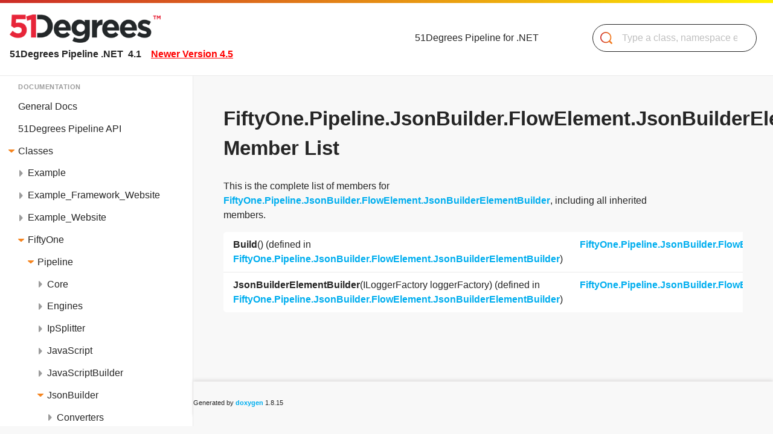

--- FILE ---
content_type: text/html; charset=utf-8
request_url: https://51degrees.com/pipeline-dotnet/4.1/class_fifty_one_1_1_pipeline_1_1_json_builder_1_1_flow_element_1_1_json_builder_element_builder-members.html
body_size: 2242
content:
<!DOCTYPE html PUBLIC "-//W3C//DTD XHTML 1.0 Transitional//EN" "https://www.w3.org/TR/xhtml1/DTD/xhtml1-transitional.dtd">
<html xmlns="http://www.w3.org/1999/xhtml" lang="en">
<head>
<meta http-equiv="Content-Type" content="text/xhtml;charset=UTF-8">
<meta http-equiv="X-UA-Compatible" content="IE=9">
<meta name="generator" content="Doxygen 1.8.15">
<meta name="viewport" content="width=device-width, initial-scale=1">
<title>51Degrees Pipeline .NET: FiftyOne.Pipeline.JsonBuilder.FlowElement.JsonBuilderElementBuilder Member List</title>

<link href="tabs.css" rel="stylesheet" type="text/css">
<script type="text/javascript" src="jquery.js"></script>
<script type="text/javascript" src="dynsections.js"></script>
<script type="text/javascript" src="resize.js"></script>
<script type="text/javascript" src="navtreedata.js"></script>
<script type="text/javascript" src="navtree.js"></script>
<script type="text/javascript">
/* @license magnet:?xt=urn:btih:cf05388f2679ee054f2beb29a391d25f4e673ac3&amp;dn=gpl-2.0.txt GPL-v2 */
  $(document).ready(initResizable);
/* @license-end */</script>
<link href="search/search.css" rel="stylesheet" type="text/css">
<script type="text/javascript" src="search/searchdata.js"></script>
<script type="text/javascript" src="search/search.js"></script>
<script type="text/javascript">
/* @license magnet:?xt=urn:btih:cf05388f2679ee054f2beb29a391d25f4e673ac3&amp;dn=gpl-2.0.txt GPL-v2 */
  $(document).ready(function() { init_search(); });
/* @license-end */
</script>

<link href="docs-main.min.css" rel="stylesheet" type="text/css">

<link rel="canonical" href="https://51degrees.com/pipeline-dotnet/4.1/class_fifty_one_1_1_pipeline_1_1_json_builder_1_1_flow_element_1_1_json_builder_element_builder-members.html">\r\n<meta name="robots" content="noindex"></head>
<body class="l-docs-index p-doxygen">
<div class="l-index__content">
<!--div id="top"--><!-- do not remove this div, it is closed by doxygen! -->


<div id="titlearea" class="g-header g-header--docs">
  <h1 class="c-brand">
  
  <a id="projectlogo" href="../../documentation/4.1/index.html" class="c-brand__link"><img class="c-brand__image" alt="Logo" src="/img/logo.png"></a>
  
  <span class="c-tagline">51Degrees Pipeline .NET
   &#160;<span id="projectnumber">4.1</span><a class="c-version-update" style="color:red;margin:0 1em;" href="/pipeline-dotnet/4.5/class_fifty_one_1_1_pipeline_1_1_json_builder_1_1_flow_element_1_1_json_builder_element_builder-members.html">Newer Version 4.5</a>
  </span>
  
  </h1>
  
  <div id="projectalign" style="padding-left: 0.5em;">
   <div id="projectbrief">51Degrees Pipeline for .NET</div>
  </div>
  
  <div id="main-nav"></div>
  
   
     <div class="g-search">
    <div class="c-search is-openable">
    <form class="c-search__form">
      <div id="MSearchBox" class="b-form-group b-form-group--with-icon">
        <label for="inputSearch" class="b-text--hidden">Search</label>
        <img id="MSearchSelect" src="icon-search.svg" class="b-icon" alt="Search" onmouseover="return searchBox.OnSearchSelectShow()" onmouseout="return searchBox.OnSearchSelectHide()">
        <input type="text" id="MSearchField" autocomplete="off" class="c-search__input" id="inputSearch" placeholder="Type a class, namespace etc." aria-label="Search" onfocus="searchBox.OnSearchFieldFocus(true)" onblur="searchBox.OnSearchFieldFocus(false)" onkeyup="searchBox.OnSearchFieldChange(event)">
         <a id="MSearchClose" href="javascript:searchBox.CloseResultsWindow()"><img id="MSearchCloseImg" border="0" src="search/close.png" alt=""></a>
      </div>
    </form>
  </div>
</div>

   
  
</div>

<!-- end header part -->
<main class="g-main">
<!-- Generated by Doxygen 1.8.15 -->
<script type="text/javascript">
/* @license magnet:?xt=urn:btih:cf05388f2679ee054f2beb29a391d25f4e673ac3&amp;dn=gpl-2.0.txt GPL-v2 */
var searchBox = new SearchBox("searchBox", "search",false,'Search');
/* @license-end */
</script>
<!-- top -->
	<div class="g-docs__sidenav">																														         <nav id="nav-tree-contents" class="c-sidenav">																														     <h4 class="c-sidenav__heading">Documentation</h4>																									         <div id="nav-sync" class="sync"></div>
  <ul class="c-sidenav__list">																														     </ul>																																				   </nav>    </div><script type="text/javascript">
/* @license magnet:?xt=urn:btih:cf05388f2679ee054f2beb29a391d25f4e673ac3&amp;dn=gpl-2.0.txt GPL-v2 */
$(document).ready(function(){initNavTree('class_fifty_one_1_1_pipeline_1_1_json_builder_1_1_flow_element_1_1_json_builder_element_builder.html','');});
/* @license-end */
</script>
<div id="doc-content" class="g-docs__content">
<!-- window showing the filter options -->
<div id="MSearchSelectWindow" onmouseover="return searchBox.OnSearchSelectShow()" onmouseout="return searchBox.OnSearchSelectHide()" onkeydown="return searchBox.OnSearchSelectKey(event)">
</div>

<!-- iframe showing the search results (closed by default) -->
<div id="MSearchResultsWindow">
<iframe src="javascript:void(0)" frameborder="0" name="MSearchResults" id="MSearchResults">
</iframe>
</div>

<div class="g-docs__header">
<h2 class="g-docs__page-title">FiftyOne.Pipeline.JsonBuilder.FlowElement.JsonBuilderElementBuilder Member List</h2></div><!--header-->
<div class="g-docs__inner">
<div class="g-docs__primary" id="primary">

<p>This is the complete list of members for <a class="el" href="class_fifty_one_1_1_pipeline_1_1_json_builder_1_1_flow_element_1_1_json_builder_element_builder.html">FiftyOne.Pipeline.JsonBuilder.FlowElement.JsonBuilderElementBuilder</a>, including all inherited members.</p>
<section class="g-docs__section">
<div class="g-table g-table--overflow">
<table class="c-table c-table--directory">
<tbody class="c-table__body">
  <tr class="c-table__row"><td class="c-table__cell"><b>Build</b>() (defined in <a class="el" href="class_fifty_one_1_1_pipeline_1_1_json_builder_1_1_flow_element_1_1_json_builder_element_builder.html">FiftyOne.Pipeline.JsonBuilder.FlowElement.JsonBuilderElementBuilder</a>)</td><td class="c-table__cell"><a class="el" href="class_fifty_one_1_1_pipeline_1_1_json_builder_1_1_flow_element_1_1_json_builder_element_builder.html">FiftyOne.Pipeline.JsonBuilder.FlowElement.JsonBuilderElementBuilder</a></td><td class="c-table__cell"></td></tr>
  <tr class="c-table__row"><td class="c-table__cell"><b>JsonBuilderElementBuilder</b>(ILoggerFactory loggerFactory) (defined in <a class="el" href="class_fifty_one_1_1_pipeline_1_1_json_builder_1_1_flow_element_1_1_json_builder_element_builder.html">FiftyOne.Pipeline.JsonBuilder.FlowElement.JsonBuilderElementBuilder</a>)</td><td class="c-table__cell"><a class="el" href="class_fifty_one_1_1_pipeline_1_1_json_builder_1_1_flow_element_1_1_json_builder_element_builder.html">FiftyOne.Pipeline.JsonBuilder.FlowElement.JsonBuilderElementBuilder</a></td><td class="c-table__cell"></td></tr>
</tbody></table></div></section>
</div><!-- primary -->
</div><!-- inner-->
<!-- HTML footer for doxygen 1.8.15-->
<!-- start footer part -->
<section id="nav-path" class="g-footer g-footer--docs"><!-- id is needed for treeview function! -->
    <p class="g-footer__copyright">Generated by
    <a href="http://www.doxygen.org/index.html">
    <b>doxygen</b></a> 1.8.15
  </p>
</section>
</div>
</main>
</div>
</body>
</html>


--- FILE ---
content_type: text/css; charset=utf-8
request_url: https://51degrees.com/pipeline-dotnet/4.1/docs-main.min.css
body_size: 7873
content:
@charset "UTF-8";/*! normalize.css v8.0.1 | MIT License | github.com/necolas/normalize.css */@import url(https://fonts.googleapis.com/css?family=IBM+Plex+Mono|IBM+Plex+Sans:400,400i,700,700i);html{line-height:1.15;-webkit-text-size-adjust:100%}body{margin:0}main{display:block}h1{font-size:2em;margin:.67em 0}hr{box-sizing:content-box;height:0;overflow:visible}pre{font-family:monospace,monospace;font-size:1em}a{background-color:transparent}abbr[title]{border-bottom:none;text-decoration:underline;text-decoration:underline dotted}b,strong{font-weight:bolder}code,kbd,samp{font-family:monospace,monospace;font-size:1em}small{font-size:80%}sub,sup{font-size:75%;line-height:0;position:relative;vertical-align:baseline}sub{bottom:-.25em}sup{top:-.5em}img{border-style:none}button,input,optgroup,select,textarea{font-family:inherit;font-size:100%;line-height:1.15;margin:0}button,input{overflow:visible}button,select{text-transform:none}[type=button],[type=reset],[type=submit],button{-webkit-appearance:button}[type=button]::-moz-focus-inner,[type=reset]::-moz-focus-inner,[type=submit]::-moz-focus-inner,button::-moz-focus-inner{border-style:none;padding:0}[type=button]:-moz-focusring,[type=reset]:-moz-focusring,[type=submit]:-moz-focusring,button:-moz-focusring{outline:1px dotted ButtonText}fieldset{padding:.35em .75em .625em}legend{box-sizing:border-box;color:inherit;display:table;max-width:100%;padding:0;white-space:normal}progress{vertical-align:baseline}textarea{overflow:auto}[type=checkbox],[type=radio]{box-sizing:border-box;padding:0}[type=number]::-webkit-inner-spin-button,[type=number]::-webkit-outer-spin-button{height:auto}[type=search]{-webkit-appearance:textfield;outline-offset:-2px}[type=search]::-webkit-search-decoration{-webkit-appearance:none}::-webkit-file-upload-button{-webkit-appearance:button;font:inherit}details{display:block}summary{display:list-item}template{display:none}[hidden]{display:none}.a-size--10{width:.16151rem;height:.16151rem}.a-size--9{width:.19381rem;height:.19381rem}.a-size--8{width:.23257rem;height:.23257rem}.a-size--7{width:.27908rem;height:.27908rem}.a-size--6{width:.3349rem;height:.3349rem}.a-size--5{width:.40188rem;height:.40188rem}.a-size--4{width:.48225rem;height:.48225rem}.a-size--3{width:.5787rem;height:.5787rem}.a-size--2{width:.69444rem;height:.69444rem}.a-size--1{width:.83333rem;height:.83333rem}.a-size-0{width:1rem;height:1rem}.a-size-1{width:1.2rem;height:1.2rem}.a-size-2{width:1.44rem;height:1.44rem}.a-size-3{width:1.728rem;height:1.728rem}.a-size-4{width:2.0736rem;height:2.0736rem}.a-size-5{width:2.48832rem;height:2.48832rem}.a-size-6{width:2.98598rem;height:2.98598rem}.a-size-7{width:3.58318rem;height:3.58318rem}.a-size-8{width:4.29982rem;height:4.29982rem}.a-size-9{width:5.15978rem;height:5.15978rem}.a-size-10{width:6.19174rem;height:6.19174rem}.a-size-11{width:7.43008rem;height:7.43008rem}.a-size-12{width:8.9161rem;height:8.9161rem}.a-size-13{width:10.69932rem;height:10.69932rem}.a-size-14{width:12.83918rem;height:12.83918rem}.a-size-15{width:15.40702rem;height:15.40702rem}.a-size-16{width:18.48843rem;height:18.48843rem}.a-size-17{width:22.18611rem;height:22.18611rem}.a-size-18{width:26.62333rem;height:26.62333rem}.a-size-19{width:31.948rem;height:31.948rem}.a-size-20{width:38.3376rem;height:38.3376rem}.a-font-size--10{font-size:.16151rem}.a-font-size--9{font-size:.19381rem}.a-font-size--8{font-size:.23257rem}.a-font-size--7{font-size:.27908rem}.a-font-size--6{font-size:.3349rem}.a-font-size--5{font-size:.40188rem}.a-font-size--4{font-size:.48225rem}.a-font-size--3{font-size:.5787rem}.a-font-size--2{font-size:.69444rem}.a-font-size--1{font-size:.83333rem}.a-font-size-0{font-size:1rem}.a-font-size-1{font-size:1.2rem}.a-font-size-2{font-size:1.44rem}.a-font-size-3{font-size:1.728rem}.a-font-size-4{font-size:2.0736rem}.a-font-size-5{font-size:2.48832rem}.a-font-size-6{font-size:2.98598rem}.a-font-size-7{font-size:3.58318rem}.a-font-size-8{font-size:4.29982rem}.a-font-size-9{font-size:5.15978rem}.a-font-size-10{font-size:6.19174rem}.a-font-size-11{font-size:7.43008rem}.a-font-size-12{font-size:8.9161rem}.a-font-size-13{font-size:10.69932rem}.a-font-size-14{font-size:12.83918rem}.a-font-size-15{font-size:15.40702rem}.a-font-size-16{font-size:18.48843rem}.a-font-size-17{font-size:22.18611rem}.a-font-size-18{font-size:26.62333rem}.a-font-size-19{font-size:31.948rem}.a-font-size-20{font-size:38.3376rem}.a-font--default{font-family:"IBM Plex Sans",sans-serif}.a-font--code{font-family:"IBM Plex Mono",monospace}.b-text--hidden{position:absolute;width:1px;height:1px;padding:0;overflow:hidden;clip:rect(0,0,0,0);white-space:nowrap;border:0}.b-text--default{font-family:"IBM Plex Sans",sans-serif;font-size:1rem;color:#252525}.b-text--count{font-family:"IBM Plex Sans",sans-serif;font-size:.69444rem;color:#9b9b9b}.b-text--count-pill{font-family:"IBM Plex Sans",sans-serif;font-size:.69444rem;color:#9b9b9b;border:1px solid #bac82a;border-radius:28px;padding:.09346rem .48225rem;color:#252525;background-color:#fff;display:inline}.b-text--property-pill{font-family:"IBM Plex Sans",sans-serif;font-size:.83333rem;color:#646060}.b-text--heading-1,.l-docs-index .g-docs__primary h1{font-family:"IBM Plex Sans",sans-serif;font-weight:700;font-size:1.44rem;color:#252525;margin:0}.b-text--heading-2,.l-docs-index .g-docs__primary h2{font-family:"IBM Plex Sans",sans-serif;font-weight:700;font-size:1.2rem;color:#252525;margin:0}.b-text--heading-3,.l-docs-index .g-docs__primary h3{font-family:"IBM Plex Sans",sans-serif;font-weight:700;font-size:1rem;color:#252525;margin:0}.b-text--code{font-family:"IBM Plex Mono",monospace;font-size:.83333rem;color:#646060}.b-text--code-snip,.l-docs-index .g-docs__primary code{font-family:"IBM Plex Mono",monospace;font-size:.83333rem;color:#646060;background-color:#fff;border-radius:5px;border:1px solid #eaeaea;padding:0 .23257rem}.b-text--heading-caps{font-family:"IBM Plex Sans",sans-serif;font-size:.69444rem;color:#252525;font-weight:400;text-transform:uppercase;letter-spacing:.5px}.b-text--copyright{font-family:"IBM Plex Sans",sans-serif;font-size:.69444rem;color:#252525}.b-text--progress{font-family:"IBM Plex Sans",sans-serif;font-size:.83333rem;color:#252525;letter-spacing:.7px;text-transform:uppercase;font-weight:700}@media (min-width:769px){.b-text--progress{font-size:1rem}}.b-text--red{color:#cc2b27}body{font-family:"IBM Plex Sans",sans-serif;font-size:1rem;color:#252525;margin:0;line-height:1.5}*{-webkit-font-smoothing:antialiased;-moz-osx-font-smoothing:grayscale;box-sizing:border-box}.b-link{transition:color .3s ease;color:#252525;text-decoration:underline;display:inline-flex;align-items:center}.b-link:active,.b-link:focus,.b-link:hover{color:#f5841f;text-decoration:underline}.b-link img{margin:0 .5787rem}.b-link--property{font-family:"IBM Plex Sans",sans-serif;font-size:.83333rem;color:#646060;color:#9b9b9b;border-bottom:2px dotted #eaeaea;text-decoration:none}.b-link--property:active,.b-link--property:focus,.b-link--property:hover{color:#646060;border-bottom:2px dotted #646060;text-decoration:none}.b-link--dotted{color:#9b9b9b!important;border-bottom:2px dotted #eaeaea;text-decoration:none!important}.b-link--dotted:active,.b-link--dotted:focus,.b-link--dotted:hover{color:#646060;border-bottom:2px dotted #646060;text-decoration:none}.b-link--unstyled{color:inherit;text-decoration:none}.b-link--unstyled:active,.b-link--unstyled:focus,.b-link--unstyled:hover{color:inherit;text-decoration:none}.b-link--docs{transition:color .3s ease;color:#00aeef;text-decoration:none;font-weight:700}.b-link--docs:active,.b-link--docs:focus,.b-link--docs:hover{text-decoration:underline}.b-btn{font-family:"IBM Plex Sans",sans-serif;font-size:1rem;color:#252525;color:inherit;text-decoration:none;display:inline-flex;justify-content:center;align-items:center;padding:.83333rem 1.728rem;border:1px solid #bac82a;background-color:#cbdb2a;cursor:pointer}.b-btn:active,.b-btn:focus,.b-btn:hover{color:inherit;text-decoration:none}.b-btn:active,.b-btn:focus,.b-btn:hover{background-color:#daed1a;border:1px solid #cbdb2a;text-decoration:none}.b-btn.b-btn--disabled,.b-btn:disabled{background-color:#f8f8f8;border:1px solid #eaeaea;color:#646060;cursor:not-allowed;pointer-events:all!important}.b-btn--tab{border-bottom-left-radius:0;border-bottom-right-radius:0;margin:0;display:inline-block;position:relative;box-shadow:0 0 10px 0 rgba(37,37,37,.1);border-bottom:none}.b-btn--tab:active,.b-btn--tab:focus,.b-btn--tab:hover{border-bottom:none}.b-btn--tab:after{content:"";position:absolute;width:110%;height:10px;left:0;bottom:-10px;background-color:#fff}.b-btn--tab--is-active{background-color:#fff;border-color:#fff;cursor:default}.b-btn--tab--is-active:active,.b-btn--tab--is-active:focus,.b-btn--tab--is-active:hover{background-color:#fff;border-color:#fff}@media (min-width:769px){.b-btn--large{padding:1.2rem 2.48832rem}}.b-btn--secondary{background-color:#fff}.b-btn--secondary:active,.b-btn--secondary:focus,.b-btn--secondary:hover{background-color:#fff}.b-btn--block{width:100%}.b-btn__icon{margin-right:1rem}.b-btn__icon--after{margin-right:0;margin-left:1rem}input[type=text]{-webkit-appearance:none;-moz-appearance:none;appearance:none}.b-label{color:#646060;font-size:.83333rem;margin-bottom:.48225rem;width:100%}.b-input-group{display:flex;flex-direction:column}@media (min-width:769px){.b-input-group{flex-direction:row}}.b-input{font-family:"IBM Plex Sans",sans-serif;font-size:1rem;color:#252525;border:solid 1px #646060;padding:.83333rem;line-height:1.2;width:100%}.b-form-group--with-icon .b-input{padding-left:46px}.b-input::placeholder{color:#bfbfbf;opacity:1}.b-input--block{width:100%}.b-form-group{display:flex;flex-direction:column}.b-form-group .b-btn{margin-top:1rem}@media (min-width:769px){.b-form-group .b-btn{margin-top:0;margin-left:.83333rem}}.b-form-group--with-icon{position:relative}.b-form-group--with-icon .b-icon{position:absolute;width:20px;height:20px;top:14px;left:10px}.c-brand{display:inline-flex;flex-direction:column;padding-top:1px}@media (min-width:769px){.c-brand{width:270px}}@media (min-width:993px){.c-brand{width:50%}}.c-brand .c-tagline{display:none}@media (min-width:769px){.c-brand .c-tagline{display:inline-flex;font-size:1rem;font-weight:700}}.c-brand__link{display:inline-flex;align-items:center}.c-brand__image{display:inline-block;width:70%;height:auto}@media (min-width:769px){.c-brand__image{width:250px;margin-bottom:.48225rem}}.c-progress{font-family:"IBM Plex Sans",sans-serif;font-size:.83333rem;color:#252525;letter-spacing:.7px;text-transform:uppercase;font-weight:700;list-style:none;align-self:flex-end;padding-left:0;display:inline-flex;margin:0;padding-bottom:1px}@media (min-width:769px){.c-progress{font-size:1rem}}.c-progress__item{display:inline;position:relative;line-height:1;color:#252525;font-weight:400}.c-progress__item:not(:first-child){padding-left:17px}@media (min-width:769px){.c-progress__item:not(:first-child){padding-left:45px}}.c-progress__item:not(:first-child):before{content:"";position:absolute;top:50%;left:7px;width:2px;border-top:2px dotted #252525}@media (min-width:769px){.c-progress__item:not(:first-child):before{top:7px;left:15px;width:15px}}.c-progress__count{font-size:1.2rem}@media (min-width:769px){.c-progress__count{font-size:1rem}}.c-progress__text{display:none}@media (min-width:769px){.c-progress__text{display:inline}}.c-progress__link{color:inherit;text-decoration:none}.c-progress__link:active,.c-progress__link:focus,.c-progress__link:hover{color:inherit;text-decoration:none}.c-progress__link:active,.c-progress__link:focus,.c-progress__link:hover{color:#252525}.c-progress__link--active{color:#252525;font-weight:700}.c-progress__link--active .c-progress__count{color:#252525}.c-sidenav{background-color:#fff;border-right:1px solid #eaeaea;padding:1.44rem 0}.c-sidenav a{color:inherit;text-decoration:none}.c-sidenav a:active,.c-sidenav a:focus,.c-sidenav a:hover{color:inherit;text-decoration:none}.c-sidenav a:hover{color:#646060}.c-sidenav__heading{font-family:"IBM Plex Sans",sans-serif;font-size:.69444rem;color:#252525;font-weight:400;text-transform:uppercase;letter-spacing:.5px;color:#9b9b9b;font-weight:700;margin:0 0 .40188rem;padding-left:calc(1rem + 14px)}.c-sidenav__list{margin:0;list-style-type:none;padding-left:1rem}.c-sidenav__item{position:relative}.c-sidenav__arrow{transition:all .3s ease;position:absolute;display:inline-block;cursor:pointer}.c-sidenav__arrow:before{content:"";background-image:url(icon-arrow-solid-right-mute.svg);background-repeat:no-repeat;background-size:100%;background-position:center center;display:block;width:6px;height:11px;position:absolute;left:0;top:13px;transform:rotate(0)}.c-sidenav__arrow--is-open:before{background-image:url(icon-arrow-solid-right-orange.svg);transform:rotate(90deg)}.c-sidenav__link{padding:.40188rem 0 .40188rem 0;margin-left:14px;display:block}.c-sidenav__link--is-active{font-weight:700}.c-breadcrumb{list-style-type:none;padding:0;margin:0 0 2.48832rem;font-size:.83333rem}.c-breadcrumb__item{display:inline;margin-right:.19381rem}.c-breadcrumb__item:after{content:"/";margin-left:.27908rem}.c-breadcrumb__item:last-child:after{display:none}.c-breadcrumb__link{transition:color .3s ease;color:#00aeef;text-decoration:none;font-weight:700;font-weight:400}.c-breadcrumb__link:active,.c-breadcrumb__link:focus,.c-breadcrumb__link:hover{text-decoration:underline}.c-section-nav{padding-left:1.44rem;padding-top:1.2rem;border-top:1px solid #eaeaea;border-bottom:1px solid #eaeaea;margin-bottom:2.48832rem}@media (min-width:1501px){.c-section-nav{position:absolute;right:100px;padding-top:0;border-top:none;border-bottom:none;border-left:1px solid #eaeaea}}.c-section-nav__list{list-style-type:none;padding:0;margin:0 0 1rem}.c-section-nav__item{margin:0}.c-section-nav__link{padding:.40188rem 0;display:block;color:inherit;text-decoration:none}.c-section-nav__link:active,.c-section-nav__link:focus,.c-section-nav__link:hover{color:inherit;text-decoration:none}.c-section-nav__link:hover{color:#646060}.c-section-nav__heading{font-family:"IBM Plex Sans",sans-serif;font-size:.69444rem;color:#252525;font-weight:400;text-transform:uppercase;letter-spacing:.5px;color:#9b9b9b;font-weight:700;margin:0 0 .69444rem}.c-section-nav{padding-left:1.44rem;padding-top:1.2rem;border-top:1px solid #eaeaea;border-bottom:1px solid #eaeaea;margin-bottom:2.48832rem}@media (min-width:1501px){.c-section-nav{padding-top:0;border-top:none;border-bottom:none;border-left:1px solid #eaeaea}}.c-sub-nav__list{list-style-type:none;padding:0;margin:0 0 1rem}.c-sub-nav__item{margin:0}.c-sub-nav__item{color:#9b9b9b!important;border-bottom:2px dotted #eaeaea;text-decoration:none!important;display:inline-block;margin-bottom:.69444rem;color:#646060}.c-sub-nav__item:active,.c-sub-nav__item:focus,.c-sub-nav__item:hover{color:#646060;border-bottom:2px dotted #646060;text-decoration:none}.c-sub-nav__item:hover{color:#252525}.c-sub-nav__heading{font-family:"IBM Plex Sans",sans-serif;font-size:.69444rem;color:#252525;font-weight:400;text-transform:uppercase;letter-spacing:.5px;color:#9b9b9b;font-size:.83333rem;margin:0 0 .69444rem}.c-category__link{color:inherit;text-decoration:none;padding:1rem;display:inline-block;width:100%;position:relative}.c-category__link:active,.c-category__link:focus,.c-category__link:hover{color:inherit;text-decoration:none}.c-category__link.is-active,.c-category__link:hover{background-color:#f8f8f8}.c-category__link.is-active{font-weight:700}.c-category__link:after{content:"";display:inline-block;width:20px;height:20px;background-image:url(/images/icon-arrow-right-orange.svg);background-repeat:no-repeat;background-position:center right;background-size:contain;position:absolute;right:1rem;top:50%;transform:translateY(-50%)}.c-category__count{margin-left:.19381rem;font-family:"IBM Plex Sans",sans-serif;font-size:.69444rem;color:#9b9b9b;font-weight:400}.c-category__count--selected{font-family:"IBM Plex Sans",sans-serif;font-size:.69444rem;color:#9b9b9b;border:1px solid #bac82a;border-radius:28px;padding:.09346rem .48225rem;color:#252525;background-color:#fff;display:inline;display:none}.c-category-header{padding:.69444rem 1rem;background:#f8f8f8}@media (min-width:1201px){.c-category-header{display:none}}.c-category-header__link{transition:color .3s ease;color:#252525;text-decoration:underline;display:inline-flex;align-items:center;font-weight:700}.c-category-header__link:active,.c-category-header__link:focus,.c-category-header__link:hover{color:#f5841f;text-decoration:underline}.c-category-header__link img{margin:0 .5787rem}.c-category-header__link:before{content:"";display:inline-block;background-image:url(/images/icon-arrow-left-black.svg);width:8px;height:14px;margin-right:.40188rem;background-size:contain;background-repeat:no-repeat;background-position:center center}.c-option{position:relative;display:flex}.c-option .c-select{position:absolute;left:1rem;top:25%;transform:translateY(-50%)}.c-option .c-select__text{position:absolute;width:1px;height:1px;padding:0;overflow:hidden;clip:rect(0,0,0,0);white-space:nowrap;border:0}.c-option__link{color:inherit;text-decoration:none;padding:1rem 1rem 1rem 3.58318rem;display:inline-flex;justify-content:space-between;width:100%}.c-option__link:active,.c-option__link:focus,.c-option__link:hover{color:inherit;text-decoration:none}.c-option__link.is-active{background-color:#f8f8f8;font-weight:700}.c-option__additional{display:inline-flex;align-items:center}.c-option__vendor{margin-left:.5787rem;display:inline-flex;align-items:center}.c-option__billable{margin-left:.5787rem;display:inline-flex;align-items:center}.c-option__billable span{position:absolute;width:1px;height:1px;padding:0;overflow:hidden;clip:rect(0,0,0,0);white-space:nowrap;border:0}.c-option__billable:before{content:"";display:inline-block;width:8px;height:14px;background-image:url(/images/icon-feature-paid.svg);background-position:center center;background-repeat:no-repeat;background-size:contain}.c-option__info{margin-left:1rem;display:inline-flex;align-items:center}.c-option__info span{position:absolute;width:1px;height:1px;padding:0;overflow:hidden;clip:rect(0,0,0,0);white-space:nowrap;border:0}.c-option__info:before{content:"";display:inline-block;width:3px;height:12px;background-image:url(/images/icon-feature-info.svg);background-position:center center;background-repeat:no-repeat;background-size:contain}.c-select{position:relative;cursor:pointer;display:inline-flex}.c-select--stacked{width:100%;margin-bottom:.83333rem}.c-select__input{position:absolute;width:1px;height:1px;padding:0;overflow:hidden;clip:rect(0,0,0,0);white-space:nowrap;border:0}.c-select__input:checked~.c-select__label:before{background-image:url(/images/check-sm-on.svg)}.c-select--large .c-select__input:checked~.c-select__label:before{background-image:url(/images/check-lg-on.svg)}.c-select__label{padding-left:2.0736rem}.c-select--large .c-select__label{padding-left:2.0736rem;line-height:30px}.c-select__label:before{content:"";display:inline-block;background-image:url(/images/check-sm-off.svg);width:20px;height:20px;background-size:contain;background-repeat:no-repeat;background-position:center center;position:absolute;top:2px;left:0;cursor:pointer}.c-select--large .c-select__label:before{top:4px;width:23px;height:23px;background-image:url(/images/check-lg-off.svg)}.c-select__text{cursor:pointer}.c-select__text:hover{color:#0c0c0c}.c-search{position:relative;z-index:0}.c-search__input{font-family:"IBM Plex Sans",sans-serif;font-size:1rem;color:#252525;border:solid 1px #646060;padding:.83333rem;line-height:1.2;width:100%;border:0;border-radius:26px;height:40px}.b-form-group--with-icon .c-search__input{padding-left:46px}.c-search__input::placeholder{color:#bfbfbf;opacity:1}.c-search__input::placeholder{opacity:0}@media (min-width:769px){.c-search__input::placeholder{opacity:1}}.c-search__content{display:none}.is-opened .c-search__content{font-family:"IBM Plex Sans",sans-serif;font-size:1rem;color:#252525;border:solid 1px #646060;padding:.83333rem;line-height:1.2;width:100%;background-color:#f8f8f8;border:0;border-radius:5px;box-shadow:1px 1px 6px 2px rgba(39,27,27,.16);width:120%;margin-top:6px;padding-left:20px;display:block;position:absolute;left:20px;right:20px;top:100%;z-index:-1;overflow:hidden;overflow:scroll;max-height:50vh}.b-form-group--with-icon .is-opened .c-search__content{padding-left:46px}.is-opened .c-search__content::placeholder{color:#bfbfbf;opacity:1}@media (min-width:769px){.is-opened .c-search__content{left:45px;width:90%}}@media (min-width:993px){.is-opened .c-search__content{left:45px;width:50%}}.c-search__list{list-style:none;padding-left:0}.c-search__item{padding-left:0;margin-bottom:1rem}.c-filter{position:relative;z-index:0}.c-filter__toggle{color:inherit;text-decoration:none;font-family:"IBM Plex Sans",sans-serif;font-size:1rem;color:#252525;border:solid 1px #646060;padding:.83333rem;line-height:1.2;width:100%;display:inline-block;background-color:#fff;position:relative;z-index:0;padding:10px 20px;border:0;border-radius:5px 26px 26px 5px}.c-filter__toggle:active,.c-filter__toggle:focus,.c-filter__toggle:hover{color:inherit;text-decoration:none}.b-form-group--with-icon .c-filter__toggle{padding-left:46px}.c-filter__toggle::placeholder{color:#bfbfbf;opacity:1}.c-filter__toggle:after{content:"";display:inline-block;position:absolute;right:20px;top:17px;width:14px;height:7px;background-image:url(/images/icon-dropdown-black.svg);background-size:contain;background-repeat:no-repeat;background-position:center center}.c-filter__toggle:before{content:'';height:25px;width:1px;background-color:#252525;position:absolute;left:-15px;bottom:8px;display:inline-block}.is-opened .c-filter__toggle{background-color:#f8f8f8}.is-opened .c-filter__toggle:after{transform:rotate(180deg)}.c-filter__toggle span{display:none}@media (min-width:769px){.c-filter__toggle span{display:inline}}.c-filter__content{display:none}.is-opened .c-filter__content{font-family:"IBM Plex Sans",sans-serif;font-size:1rem;color:#252525;border:solid 1px #646060;padding:.83333rem;line-height:1.2;width:100%;width:200%;background-color:#f8f8f8;box-shadow:1px 1px 6px 2px rgba(39,27,27,.16);border:0;line-height:1.5;margin:scale(0);border-radius:5px;margin-top:6px;padding-left:20px;display:block;position:absolute;right:10px;top:100%;z-index:-1;overflow:hidden}.b-form-group--with-icon .is-opened .c-filter__content{padding-left:46px}.is-opened .c-filter__content::placeholder{color:#bfbfbf;opacity:1}@media (min-width:769px){.is-opened .c-filter__content{width:90%;left:18px}}.c-filter__list{list-style:none;padding-left:0}.c-filter__item{padding-left:0;margin-bottom:1rem}.c-code{width:100%;text-align:right;border:1px solid #eaeaea;border-radius:5px 5px 0 0;background-color:#fff;border-bottom:0;z-index:1000}@media (min-width:1201px){.c-code{border:1px solid #eaeaea;border-right:0;border-radius:5px 0 0 5px}}.c-code__header{display:flex;justify-content:space-between;align-items:center;background-color:#eaeaea;padding:0 0 0 1rem;height:34px}.c-copy-clipboard{margin-right:.83333rem;padding-left:.83333rem;display:flex;border-left:solid 1px #bfbfbf}.c-code__heading{font-family:"IBM Plex Sans",sans-serif;font-size:.69444rem;color:#252525;font-weight:400;text-transform:uppercase;letter-spacing:.5px;line-height:1;margin:.69444rem 0}.c-code__copy{transition:color .3s ease;color:#252525;text-decoration:underline;display:inline-flex;align-items:center;color:#9b9b9b!important;border-bottom:2px dotted #eaeaea;text-decoration:none!important}.c-code__copy:active,.c-code__copy:focus,.c-code__copy:hover{color:#f5841f;text-decoration:underline}.c-code__copy img{margin:0 .5787rem}.c-code__copy:active,.c-code__copy:focus,.c-code__copy:hover{color:#646060;border-bottom:2px dotted #646060;text-decoration:none}.c-code__block{font-family:"IBM Plex Mono",monospace;font-size:.83333rem;color:#646060;text-align:left;background-color:#fff;padding:1rem;border-radius:5px;display:block;overflow:scroll}@media (min-width:993px){.c-code__block{max-width:calc(100vw - 300px);min-width:75ch}}.c-code__block--outline{border:1px solid #eaeaea}.c-code__line{white-space:pre;word-wrap:break-word}.c-code__keyword{color:#9ba90d}.c-code__keywordtype{color:#f5841f}.c-code__preprocessor{color:#cc2b27}.c-code__comment{color:#9b9b9b}.c-code__stringliteral{color:#553ad5}.c-code__charliteral{color:#d737ab}.pln{color:#252525}@media screen{.str{color:#00aeef}.kwd{color:#cc2b27}.com{color:#9b9b9b}.typ{color:#d737ab}.lit{color:#9ba90d}.clo,.opn,.pun{color:#646060}.tag{color:#553ad5}.atn{color:#f5841f}.atv{color:#9ba90d}.dec,.var{color:#f5841f}.fun{color:#cc2b27}}@media print,projection{.str{color:#00aeef}.kwd{color:#cc2b27;font-weight:700}.com{color:#9b9b9b}.typ{color:#d737ab;font-weight:700}.lit{color:#9ba90d}.clo,.opn,.pun{color:#646060}.tag{color:#553ad5;font-weight:700}.atn{color:#f5841f}.atv{color:#9ba90d}}.prettyprint{font-family:"IBM Plex Mono",monospace;line-height:1.7;margin:0}ol.linenums{margin-top:0;margin-bottom:0}ol.linenums li{color:#bfbfbf}.c-outputs{background-color:#fff;border-radius:0 0 5px 5px;border:1px solid #eaeaea;width:100%}.c-outputs__table{border-collapse:collapse;border-spacing:0;margin:.69444rem .83333rem 1rem}.c-outputs__table thead{position:absolute;width:1px;height:1px;padding:0;overflow:hidden;clip:rect(0,0,0,0);white-space:nowrap;border:0}.c-outputs__table td{padding:0 0 .40188rem 0}.c-outputs__header{display:flex;background-color:#646060;height:34px;align-items:center;padding:0 .83333rem;border-radius:5px 5px 0 0}.c-outputs__heading{font-family:"IBM Plex Sans",sans-serif;font-size:1rem;color:#252525;font-weight:400;font-size:.83333rem;color:#fff;line-height:1;margin:.69444rem 0}.c-outputs__device{width:100%;color:#646060}.c-outputs__device,.c-outputs__example{font-size:.83333rem}.c-outputs__example{color:#9b9b9b;display:inline-table;word-wrap:anywhere}.c-top-link{display:inline-flex;flex-direction:column;align-items:center;justify-content:flex-end;transition:all .25s ease-in-out;text-decoration:none}.c-top-link__image{filter:drop-shadow(0 0 5px rgba(0, 0, 0, .1));width:40px}.c-top-link__label{font-family:"IBM Plex Sans",sans-serif;font-size:.69444rem;color:#252525;font-weight:400;text-transform:uppercase;letter-spacing:.5px;font-size:.83333rem;color:#bac82a;font-weight:700}.c-card{background-color:#fff;padding:1.44rem;margin-bottom:2.48832rem;border-radius:5px;box-shadow:0 0 10px 0 rgba(37,37,37,.1)}.c-card--highlight{box-shadow:0 0 10px 0 rgba(37,37,37,.1)}.c-card__heading{margin-top:0;font-family:"IBM Plex Sans",sans-serif;font-size:1rem;color:#252525;font-weight:400}.c-card__properties{display:flex;justify-content:space-between;margin-bottom:.69444rem}.c-card__properties-list{list-style:none;padding-left:0}.c-card__text{margin-top:0}.c-card__item{display:inline;margin-right:1rem}.c-card__property{font-family:"IBM Plex Sans",sans-serif;font-size:.83333rem;color:#646060;color:#9b9b9b;border-bottom:2px dotted #eaeaea;text-decoration:none;display:inline-block}.c-card__property:active,.c-card__property:focus,.c-card__property:hover{color:#646060;border-bottom:2px dotted #646060;text-decoration:none}.c-card__property:before{content:"×";display:inline-block;font-weight:700;margin-right:.40188rem}.c-card__footer{display:flex;justify-content:space-between;flex-direction:column}.c-card__more{transition:color .3s ease;color:#252525;text-decoration:underline;display:inline-flex;align-items:center;text-transform:uppercase;font-size:.83333rem;letter-spacing:.03rem;color:#646060;text-decoration:none;display:inline-flex;align-items:center;margin-bottom:1rem}.c-card__more:active,.c-card__more:focus,.c-card__more:hover{color:#f5841f;text-decoration:underline}.c-card__more img{margin:0 .5787rem}.c-card__more:after{content:"";display:inline-block;width:12px;height:9px;margin-left:.48225rem;background-image:url(/images/icon-arrow-down-grey-darker.svg);background-size:contain;background-repeat:no-repeat;background-position:center center}.c-card__more:active,.c-card__more:focus,.c-card__more:hover{color:#252525;text-decoration:none}.c-card__more:active:after,.c-card__more:focus:after,.c-card__more:hover:after{background-image:url(/images/icon-arrow-down-black.svg)}.c-card__more:active:after{transform:rotate(180deg)}.c-card__small-print{margin-top:0;padding:1rem .48225rem}.c-card__small-print a{text-decoration:underline;color:#646060}.c-card__small-print a:hover{color:#252525}.c-card__remove{display:inline-block;font-size:.83333rem;border-radius:28px;color:#9b9b9b;background-color:#f8f8f8;padding:.23257rem .69444rem;text-decoration:none}.c-card__remove:hover{color:#646060;background-color:#eaeaea}.c-card__remove:before{content:"×";display:inline-block;font-weight:700;margin-right:.40188rem}.c-table{background-color:#fff;border-collapse:collapse;border-radius:5px;margin-bottom:1rem}.c-table a{transition:color .3s ease;color:#00aeef;text-decoration:none;font-weight:700}.c-table a:active,.c-table a:focus,.c-table a:hover{text-decoration:underline}.c-table--directory .c-table__cell:last-child,.c-table--invert .c-table__cell:last-child,.c-table--members .c-table__cell:last-child{width:100%}.c-table--directory .c-table__row--depth-1 .c-table__cell:first-child{padding-left:calc(16px * 2)}.c-table--directory .c-table__row--depth-2 .c-table__cell:first-child{padding-left:calc(16px * 3)}.c-table--directory .c-table__row--depth-3 .c-table__cell:first-child{padding-left:calc(16px * 4)}.c-table--directory .c-table__row--depth-4 .c-table__cell:first-child{padding-left:calc(16px * 5)}.c-table--directory .c-table__row--depth-5 .c-table__cell:first-child{padding-left:calc(16px * 6)}.c-table--directory .c-table__row--depth-6 .c-table__cell:first-child{padding-left:calc(16px * 7)}.c-table--directory .c-table__cell{padding-top:.5787rem;padding-bottom:.5787rem;padding-left:1rem;min-width:280px}.c-table--article{width:auto;margin-bottom:0}.c-table--article .c-table__cell{padding:0;padding-right:.5787rem;border:none;vertical-align:bottom}.c-table--invert{background-color:#f8f8f8}.c-table__head .c-table__cell{border-bottom:3px solid #eaeaea}.c-table__body .c-table__row:last-child .c-table__cell{border:none}.c-table__row--header .c-table__cell{border:none}.c-table__cell{padding:.69444rem;padding-left:1.728rem;border:none;border-bottom:1px solid #eaeaea;vertical-align:top}.c-table__levels{text-align:right;font-size:.83333rem}.c-table__level{padding:0 0 0 .69444rem}.c-table__heading{font-family:"IBM Plex Sans",sans-serif;font-weight:700;font-size:1rem;color:#252525;margin:0}.c-table__desc a{font-weight:400!important}.c-table__indent{display:inline-block;width:16px}.c-table__arrow{display:inline-block;width:10px;cursor:pointer}.c-table__arrow:before{content:"";background-image:url(icon-arrow-solid-right-mute.svg);background-repeat:no-repeat;background-size:100%;background-position:center center;width:6px;height:11px;display:inline-block;position:relative;transform:rotate(0)}.c-table__arrow--is-open:before{background-image:url(icon-arrow-solid-right-orange.svg);transform:rotate(90deg)}.c-label{font-size:.83333rem;font-weight:400;border:1px solid #cbdb2a;color:#9ba90d;padding:0 5px;border-radius:5px;background-color:#fff;margin:0 .40188rem 0 0}.c-list{padding-left:20px;margin:0;list-style-position:outside}.c-list__item{margin:.69444rem 0}.c-list-definition{margin:0 0 1rem}.c-list-definition__title{font-weight:700}.c-list-definition__desc{margin:0 0 .69444rem 0}.c-member{margin-bottom:2.48832rem}.c-member__title{font-size:1.44rem;padding:1rem 1.728rem .27908rem;margin:0;display:inline-block;background-color:#fff;box-shadow:0 0 10px 0 rgba(37,37,37,.1);border-radius:5px 5px 0 0;position:relative}@media (min-width:993px){.c-member__title{font-size:1.728rem}}.c-member__title:after{content:"";position:absolute;width:100%;height:16px;left:0;bottom:-16px;background-color:#fff}.c-member__anchor{margin-right:.5787rem}.c-member__count{font-size:1rem;letter-spacing:2px;font-family:"IBM Plex Mono",monospace;color:#9b9b9b}.c-member__main{display:block;background-color:#fff;box-shadow:0 0 10px 0 rgba(37,37,37,.1);border-radius:5px;padding:0}.c-member__title+.c-member__main{border-radius:0 0 5px 5px}.c-member__head{padding:1rem 1.728rem;border-bottom:3px solid #eaeaea}.c-member__body{padding:1rem 1.728rem 1.728rem}.c-member__small{font-size:.83333rem;margin-bottom:.40188rem;color:#646060}.c-member__split{display:flex;justify-content:space-between;flex-direction:column;overflow-x:auto}@media (min-width:769px){.c-member__split{flex-direction:row}}.c-member__labels{text-align:left}@media (min-width:769px){.c-member__labels{text-align:right}}.c-member__labels .c-label{display:inline-block}@media (min-width:769px){.c-member__labels .c-label{margin:0 0 0 .16151rem}}.c-tabgroup{margin-bottom:2.48832rem}.c-tabgroup__main{display:block;padding:1.2rem 1.2rem 1.2rem 1.2rem;background-color:#fff;box-shadow:0 0 10px 0 rgba(37,37,37,.1);border-radius:5px;border-top-left-radius:0}.c-table--packages{font-size:.83333rem}.c-table--packages thead{font-size:1.44rem}.c-table--packages td,.c-table--packages th{padding:.48225rem;text-align:left;vertical-align:top}.c-table--packages tr:nth-child(even){background-color:#f8f8f8}.g-header{display:flex;flex-direction:row;align-items:center;justify-content:space-between;padding:.83333rem 1rem}@media (min-width:577px){.g-header{padding:1.44rem 1rem}}.g-header:before{position:absolute;top:0;left:0;right:0;content:"";display:block;height:5px;background:linear-gradient(to right,#cc2b27,#fff200)}.g-header--docs{position:fixed;z-index:999;width:100%;top:0;left:0;right:0;border-bottom:1px solid #eaeaea;background-color:#fff;margin-top:0;padding-top:1.44rem;flex-direction:column}@media (min-width:577px){.g-header--docs{flex-direction:row}}.g-header--docs .c-search{width:100%;margin:0}@media (min-width:577px){.g-header--docs .c-search{margin:0}}@media (min-width:769px){.g-header--docs .c-search{max-width:300px}}.g-header--docs .g-search{margin:0 .69444rem 0}.g-header .c-brand{margin:0}.g-header .c-spacer{display:none}@media (min-width:1201px){.g-header .c-spacer{display:inline}}.g-search{display:flex;flex-direction:row;align-items:center;border:solid 1px #252525;border-radius:28px;padding:2px;margin:0 .69444rem .83333rem}.g-search .c-search{z-index:1;margin-right:1rem;flex-grow:1}.g-search .c-search .b-form-group--with-icon .b-icon{top:10px}.g-search .c-filter{z-index:0;width:150px}@media (min-width:769px){.g-search .c-filter{width:250px;margin-right:4px}}.g-main{background:#fff;overflow-y:auto}.g-example-block{display:flex;align-items:flex-start;flex-direction:column;align-items:stretch;margin-bottom:1.44rem}@media (min-width:1201px){.g-example-block{flex-direction:row}}.g-example-block .c-code{width:100%}.g-example-block .c-outputs{background-color:#fff;border-radius:0 0 5px 5px;border:1px solid #eaeaea;width:100%}@media (min-width:1201px){.g-example-block .c-outputs{width:300px;border-radius:0 5px 5px 0;border-left:0;box-shadow:inset 6px 8px 12px 0 rgba(0,0,0,.12)}}.g-example-block .c-outputs .c-outputs__header{border-radius:0}@media (min-width:1201px){.g-example-block .c-outputs .c-outputs__header{border-radius:0 5px 0 0}}.g-footer{padding:.3349rem 1rem;background-color:#f8f8f8;border-top:5px solid #f8f8f8;box-shadow:0 -3px 5px 0 rgba(39,27,27,.1);position:relative;z-index:1000}@media (min-width:769px){.g-footer{padding:.69444rem 1rem .5787rem}}.g-footer--docs{border-top:none;margin:0 -15px 0 -15px}@media (min-width:577px){.g-footer--docs{margin:0 -30px 0 -30px}}@media (min-width:993px){.g-footer--docs{margin:0 -50px 0 calc(320px - 370px)}}@media (min-width:1501px){.g-footer--docs{margin:0 -50px 0 calc(320px - 400px)}}.g-footer--docs a{transition:color .3s ease;color:#00aeef;text-decoration:none;font-weight:700}.g-footer--docs a:active,.g-footer--docs a:focus,.g-footer--docs a:hover{text-decoration:underline}.g-footer__copyright{font-family:"IBM Plex Sans",sans-serif;font-size:.69444rem;color:#252525;margin-bottom:0}.g-footer__navigation{display:flex;align-items:center;flex-direction:row}.g-footer__navigation .b-btn em{display:none}@media (min-width:769px){.g-footer__navigation .b-btn em{display:inline}}.g-footer__navigation .c-select__label{margin-left:5px;line-height:1.2}.g-footer__navigation .c-select__label:before{left:5px;top:5px}@media (min-width:577px){.g-footer__navigation .c-select__label:before{left:0;top:0}}.g-footer__navigation .c-select__label .c-select__text{font-size:.83333rem;font-weight:400}@media (min-width:577px){.g-footer__navigation .c-select__label .c-select__text{font-size:1rem}}.g-footer__previous{width:50%}.g-footer__next{flex-grow:1;display:flex;align-items:center;justify-content:flex-end}.g-footer__next .c-select{width:50%;margin-right:1rem}@media (min-width:769px){.g-footer__next .c-select{width:auto}}.g-table--overflow{overflow-x:auto}.l-docs-index{background-color:#f8f8f8}.l-docs-index .g-footer{padding:1rem 0}.l-docs-index .g-main{background-color:#f8f8f8}.l-docs-index .g-docs__sidenav .c-sidenav{margin-top:125px}@media (min-width:577px){.l-docs-index .g-docs__sidenav .c-sidenav{margin-top:88px}}@media (min-width:993px){.l-docs-index .g-docs__sidenav .c-sidenav{margin-top:0;position:fixed;top:113px;left:0;bottom:0;width:320px;height:calc(100vh - 57px- size(-2));overflow-y:scroll}}.l-docs-index .g-docs__content{width:100%;padding:20px 15px 0 15px}@media (min-width:577px){.l-docs-index .g-docs__content{padding:32px 30px 0 30px}}@media (min-width:993px){.l-docs-index .g-docs__content{padding:32px 50px 0 370px;margin-top:88px}}@media (min-width:1501px){.l-docs-index .g-docs__content{padding:32px 50px 0 400px}}.l-docs-index .g-docs__header{width:100%;margin-bottom:1.728rem}@media (min-width:1501px){.l-docs-index .g-docs__header{margin-bottom:3.58318rem}}.l-docs-index .g-docs__inner{display:flex;flex-direction:column}@media (min-width:1501px){.l-docs-index .g-docs__inner{flex-direction:row}}.l-docs-index .g-docs__primary{width:100%;order:2}@media (min-width:1501px){.l-docs-index .g-docs__primary{padding-right:30px;flex:0 0 calc(100% - 300px);max-width:calc(100% - 300px);order:1}}.l-docs-index .g-docs__primary h1,.l-docs-index .g-docs__primary h2,.l-docs-index .g-docs__primary h3,.l-docs-index .g-docs__primary p{margin:0 0 1rem 0;max-width:750px}.l-docs-index .g-docs__primary a{transition:color .3s ease;color:#00aeef;text-decoration:none;font-weight:700}.l-docs-index .g-docs__primary a:active,.l-docs-index .g-docs__primary a:focus,.l-docs-index .g-docs__primary a:hover{text-decoration:underline}.l-docs-index .g-docs__primary .c-table tbody .c-table__row:last-child .c-table__cell{border:none}.l-docs-index .g-docs__primary .c-table tbody .c-table__row--heading .c-table__cell{border-bottom:3px solid #eaeaea;font-family:"IBM Plex Sans",sans-serif;font-weight:700;font-size:1rem;color:#252525;margin:0}.l-docs-index .g-docs__sidenav{width:100%;order:1}@media (min-width:1501px){.l-docs-index .g-docs__sidenav{flex:0 0 300px;max-width:300px;order:2}}.l-docs-index .g-docs__page-title{font-size:1.44rem}@media (min-width:577px){.l-docs-index .g-docs__page-title{font-size:1.728rem}}@media (min-width:1201px){.l-docs-index .g-docs__page-title{font-size:2.0736rem}}.l-docs-index .g-docs__section{margin-bottom:6.19174rem}.l-docs-index .g-docs__section-heading{font-size:1.2rem;font-weight:700;margin:0 0 1.44rem;position:relative}@media (min-width:993px){.l-docs-index .g-docs__section-heading{font-size:1.44rem}}.l-docs-index .g-docs__section-heading:before{content:"";position:absolute;left:-30px;width:5px;height:100%;background-color:#cbdb2a}

--- FILE ---
content_type: application/javascript; charset=utf-8
request_url: https://51degrees.com/pipeline-dotnet/4.1/namespace_fifty_one_1_1_pipeline.js
body_size: -1260
content:
var namespace_fifty_one_1_1_pipeline =
[
    [ "Core", "namespace_fifty_one_1_1_pipeline_1_1_core.html", "namespace_fifty_one_1_1_pipeline_1_1_core" ],
    [ "Engines", "namespace_fifty_one_1_1_pipeline_1_1_engines.html", "namespace_fifty_one_1_1_pipeline_1_1_engines" ],
    [ "IpSplitter", "namespace_fifty_one_1_1_pipeline_1_1_ip_splitter.html", "namespace_fifty_one_1_1_pipeline_1_1_ip_splitter" ],
    [ "JavaScript", "namespace_fifty_one_1_1_pipeline_1_1_java_script.html", "namespace_fifty_one_1_1_pipeline_1_1_java_script" ],
    [ "JavaScriptBuilder", "namespace_fifty_one_1_1_pipeline_1_1_java_script_builder.html", "namespace_fifty_one_1_1_pipeline_1_1_java_script_builder" ],
    [ "JsonBuilder", "namespace_fifty_one_1_1_pipeline_1_1_json_builder.html", "namespace_fifty_one_1_1_pipeline_1_1_json_builder" ],
    [ "JsonBuilderElementTests", "namespace_fifty_one_1_1_pipeline_1_1_json_builder_element_tests.html", "namespace_fifty_one_1_1_pipeline_1_1_json_builder_element_tests" ],
    [ "Math", "namespace_fifty_one_1_1_pipeline_1_1_math.html", "namespace_fifty_one_1_1_pipeline_1_1_math" ]
];

--- FILE ---
content_type: application/javascript; charset=utf-8
request_url: https://51degrees.com/pipeline-dotnet/4.1/annotated.js
body_size: -272
content:
var annotated =
[
    [ "Example", "namespace_example.html", "namespace_example" ],
    [ "Example_Framework_Website", "namespace_example___framework___website.html", "namespace_example___framework___website" ],
    [ "Example_Website", "namespace_example___website.html", "namespace_example___website" ],
    [ "FiftyOne", "namespace_fifty_one.html", "namespace_fifty_one" ]
];

--- FILE ---
content_type: application/javascript; charset=utf-8
request_url: https://51degrees.com/pipeline-dotnet/4.1/namespace_fifty_one_1_1_pipeline_1_1_json_builder.js
body_size: -1341
content:
var namespace_fifty_one_1_1_pipeline_1_1_json_builder =
[
    [ "Converters", "namespace_fifty_one_1_1_pipeline_1_1_json_builder_1_1_converters.html", "namespace_fifty_one_1_1_pipeline_1_1_json_builder_1_1_converters" ],
    [ "Data", "namespace_fifty_one_1_1_pipeline_1_1_json_builder_1_1_data.html", "namespace_fifty_one_1_1_pipeline_1_1_json_builder_1_1_data" ],
    [ "FlowElement", "namespace_fifty_one_1_1_pipeline_1_1_json_builder_1_1_flow_element.html", "namespace_fifty_one_1_1_pipeline_1_1_json_builder_1_1_flow_element" ],
    [ "Constants", "class_fifty_one_1_1_pipeline_1_1_json_builder_1_1_constants.html", "class_fifty_one_1_1_pipeline_1_1_json_builder_1_1_constants" ]
];

--- FILE ---
content_type: application/javascript; charset=utf-8
request_url: https://51degrees.com/pipeline-dotnet/4.1/dynsections.js
body_size: 182
content:
/*
 @licstart  The following is the entire license notice for the
 JavaScript code in this file.

 Copyright (C) 1997-2017 by Dimitri van Heesch

 This program is free software; you can redistribute it and/or modify
 it under the terms of the GNU General Public License as published by
 the Free Software Foundation; either version 2 of the License, or
 (at your option) any later version.

 This program is distributed in the hope that it will be useful,
 but WITHOUT ANY WARRANTY; without even the implied warranty of
 MERCHANTABILITY or FITNESS FOR A PARTICULAR PURPOSE.  See the
 GNU General Public License for more details.

 You should have received a copy of the GNU General Public License along
 with this program; if not, write to the Free Software Foundation, Inc.,
 51 Franklin Street, Fifth Floor, Boston, MA 02110-1301 USA.

 @licend  The above is the entire license notice
 for the JavaScript code in this file
 */
function toggleVisibility(linkObj)
{
 var base = $(linkObj).attr('id');
 var summary = $('#'+base+'-summary');
 var content = $('#'+base+'-content');
 var trigger = $('#'+base+'-trigger');
 var src=$(trigger).attr('src');
 if (content.is(':visible')===true) {
   content.hide();
   summary.show();
   $(linkObj).addClass('closed').removeClass('opened');
   $(trigger).attr('src',src.substring(0,src.length-8)+'closed.png');
 } else {
   content.show();
   summary.hide();
   $(linkObj).removeClass('closed').addClass('opened');
   $(trigger).attr('src',src.substring(0,src.length-10)+'open.png');
 }
 return false;
}

function updateStripes()
{
  $('table.directory tr').
       removeClass('even').filter(':visible:even').addClass('even');
}

function toggleLevel(level)
{
  $('tbody.c-table__body tr').each(function() {
    var l = this.id.split('_').length-1;
    var i = $('#img'+this.id.substring(3));
    var a = $('#arr'+this.id.substring(3));
    if (l<level+1) {
      a.removeClass('c-table__arrow--is-open').addClass('c-table__arrow--is-open');
      //a.html('&#9660;');
      $(this).show();
    } else if (l==level+1) {
      a.removeClass('c-table__arrow--is-open');
      //a.html('&#9658;');
      $(this).show();
    } else {
      $(this).hide();
    }
  });
  //updateStripes();
}

function toggleFolder(id)
{
  // the clicked row
  var currentRow = $('#row_'+id);

  // all rows after the clicked row
  var rows = currentRow.nextAll("tr");

  var re = new RegExp('^row_'+id+'\\d+_$', "i"); //only one sub

  // only match elements AFTER this one (can't hide elements before)
  var childRows = rows.filter(function() { return this.id.match(re); });

  // first row is visible we are HIDING
  if (childRows.filter(':first').is(':visible')===true) {
    // replace down arrow by right arrow for current row
    var currentRowSpans = currentRow.find("span");
    currentRowSpans.filter(".c-table__arrow--is-open").removeClass("c-table__arrow--is-open");
    //currentRowSpans.filter(".arrow").html('&#9658;');
    rows.filter("[id^=row_"+id+"]").hide(); // hide all children
  } else { // we are SHOWING
    // replace right arrow by down arrow for current row
    var currentRowSpans = currentRow.find("span");
    currentRowSpans.filter(".c-table__arrow").addClass("c-table__arrow--is-open");
    // currentRowSpans.filter(".arrow").html('&#9660;');
    // replace down arrows by right arrows for child rows
    var childRowsSpans = childRows.find("span");
    childRowsSpans.filter(".c-table__arrow--is-open").removeClass("c-table__arrow--is-open");
    childRowsSpans.filter(".arrow").html('&#9658;');
    childRows.show(); //show all children
  }
  updateStripes();
}


function toggleInherit(id)
{
  var rows = $('tr.inherit.'+id);
  var sp = $('tr.c-table__row.'+id+' span');
  //var src = $(img).attr('src');
  if (rows.filter(':first').is(':visible')===true) {
    rows.css('display','none');
    sp[0].classList.remove('c-table__arrow--is-open');
    
  } else {
    rows.css('display','table-row'); // using show() causes jump in firefox
    sp[0].classList.add('c-table__arrow--is-open');
    
  }
}
/* @license-end */


--- FILE ---
content_type: application/javascript; charset=utf-8
request_url: https://51degrees.com/pipeline-dotnet/4.1/search/searchdata.js
body_size: -1230
content:
var indexSectionsWithContent =
{
  0: "5_abcdefghijlmnoprstuvw",
  1: "abcdefhijlmnoprst",
  2: "ef",
  3: "abcdefgijlmnoprstuw",
  4: "_cdeimnpt",
  5: "amp",
  6: "a",
  7: "abcdefghijlmnoprstuvw",
  8: "c",
  9: "5"
};

var indexSectionNames =
{
  0: "all",
  1: "classes",
  2: "namespaces",
  3: "functions",
  4: "variables",
  5: "enums",
  6: "enumvalues",
  7: "properties",
  8: "events",
  9: "pages"
};

var indexSectionLabels =
{
  0: "All",
  1: "Classes",
  2: "Namespaces",
  3: "Functions",
  4: "Variables",
  5: "Enumerations",
  6: "Enumerator",
  7: "Properties",
  8: "Events",
  9: "Pages"
};



--- FILE ---
content_type: application/javascript; charset=utf-8
request_url: https://51degrees.com/pipeline-dotnet/4.1/namespace_fifty_one_1_1_pipeline_1_1_json_builder_1_1_flow_element.js
body_size: -1344
content:
var namespace_fifty_one_1_1_pipeline_1_1_json_builder_1_1_flow_element =
[
    [ "IJsonBuilderElement", "interface_fifty_one_1_1_pipeline_1_1_json_builder_1_1_flow_element_1_1_i_json_builder_element.html", null ],
    [ "JsonBuilderElement", "class_fifty_one_1_1_pipeline_1_1_json_builder_1_1_flow_element_1_1_json_builder_element.html", "class_fifty_one_1_1_pipeline_1_1_json_builder_1_1_flow_element_1_1_json_builder_element" ],
    [ "JsonBuilderElementBuilder", "class_fifty_one_1_1_pipeline_1_1_json_builder_1_1_flow_element_1_1_json_builder_element_builder.html", "class_fifty_one_1_1_pipeline_1_1_json_builder_1_1_flow_element_1_1_json_builder_element_builder" ]
];

--- FILE ---
content_type: application/javascript; charset=utf-8
request_url: https://51degrees.com/pipeline-dotnet/4.1/navtreeindex2.js
body_size: 5628
content:
var NAVTREEINDEX2 =
{
"class_fifty_one_1_1_pipeline_1_1_engines_1_1_flow_elements_1_1_on_premise_aspect_engine_base.html#ae1d7c7cbc943875434fd950b1db03b96":[2,3,0,1,5,8,4],
"class_fifty_one_1_1_pipeline_1_1_engines_1_1_flow_elements_1_1_on_premise_aspect_engine_builder_base.html":[2,3,0,1,5,9],
"class_fifty_one_1_1_pipeline_1_1_engines_1_1_flow_elements_1_1_on_premise_aspect_engine_builder_base.html#a220c2ba57b383b0923351f7b8be4479e":[2,3,0,1,5,9,5],
"class_fifty_one_1_1_pipeline_1_1_engines_1_1_flow_elements_1_1_on_premise_aspect_engine_builder_base.html#a2ebdba2fe0ccc2ab7a519141ee7946d9":[2,3,0,1,5,9,6],
"class_fifty_one_1_1_pipeline_1_1_engines_1_1_flow_elements_1_1_on_premise_aspect_engine_builder_base.html#a5a2bedf68cfad8ad511ac0dd2c0481e4":[2,3,0,1,5,9,8],
"class_fifty_one_1_1_pipeline_1_1_engines_1_1_flow_elements_1_1_on_premise_aspect_engine_builder_base.html#a7f51cac14f0c000385bc82fc0099c5da":[2,3,0,1,5,9,7],
"class_fifty_one_1_1_pipeline_1_1_engines_1_1_flow_elements_1_1_on_premise_aspect_engine_builder_base.html#a8b4148d7d7d8a2de23fd303359311ecd":[2,3,0,1,5,9,0],
"class_fifty_one_1_1_pipeline_1_1_engines_1_1_flow_elements_1_1_on_premise_aspect_engine_builder_base.html#aa917ba66de4e5f499d6485d5410183e4":[2,3,0,1,5,9,9],
"class_fifty_one_1_1_pipeline_1_1_engines_1_1_flow_elements_1_1_on_premise_aspect_engine_builder_base.html#ab355217b81d9f7a799868860c5a9c66b":[2,3,0,1,5,9,3],
"class_fifty_one_1_1_pipeline_1_1_engines_1_1_flow_elements_1_1_on_premise_aspect_engine_builder_base.html#abc640ae2fb7354cddf4a6c24a8aeecb6":[2,3,0,1,5,9,1],
"class_fifty_one_1_1_pipeline_1_1_engines_1_1_flow_elements_1_1_on_premise_aspect_engine_builder_base.html#ac23fbac539407d96b5c7ffa850e87ba3":[2,3,0,1,5,9,4],
"class_fifty_one_1_1_pipeline_1_1_engines_1_1_flow_elements_1_1_on_premise_aspect_engine_builder_base.html#afddf2dd1c9872a767d95342331f69f63":[2,3,0,1,5,9,2],
"class_fifty_one_1_1_pipeline_1_1_engines_1_1_flow_elements_1_1_pre_packaged_pipeline_builder_base.html":[2,3,0,1,5,10],
"class_fifty_one_1_1_pipeline_1_1_engines_1_1_flow_elements_1_1_pre_packaged_pipeline_builder_base.html#a2461c5c79cebab762599a2ed03f1fad8":[2,3,0,1,5,10,3],
"class_fifty_one_1_1_pipeline_1_1_engines_1_1_flow_elements_1_1_pre_packaged_pipeline_builder_base.html#a3fff2d4eaf8fc937ab5242ad301febe2":[2,3,0,1,5,10,10],
"class_fifty_one_1_1_pipeline_1_1_engines_1_1_flow_elements_1_1_pre_packaged_pipeline_builder_base.html#a6c4e51b4a7c655093b1385b98f124fcf":[2,3,0,1,5,10,11],
"class_fifty_one_1_1_pipeline_1_1_engines_1_1_flow_elements_1_1_pre_packaged_pipeline_builder_base.html#a7b0afd251f98e07d47730ca7d067bec3":[2,3,0,1,5,10,8],
"class_fifty_one_1_1_pipeline_1_1_engines_1_1_flow_elements_1_1_pre_packaged_pipeline_builder_base.html#aa92e5e236e353553546253a254618e17":[2,3,0,1,5,10,7],
"class_fifty_one_1_1_pipeline_1_1_engines_1_1_flow_elements_1_1_pre_packaged_pipeline_builder_base.html#ac27a18ed057af38c0f4cc49d64403aa2":[2,3,0,1,5,10,9],
"class_fifty_one_1_1_pipeline_1_1_engines_1_1_flow_elements_1_1_pre_packaged_pipeline_builder_base.html#ac39384585b5b4f64935bc024d534e1d1":[2,3,0,1,5,10,1],
"class_fifty_one_1_1_pipeline_1_1_engines_1_1_flow_elements_1_1_pre_packaged_pipeline_builder_base.html#ac8f557218c70e91a1a27b70647019fd2":[2,3,0,1,5,10,6],
"class_fifty_one_1_1_pipeline_1_1_engines_1_1_flow_elements_1_1_pre_packaged_pipeline_builder_base.html#ad7f9ab887c2b2072bd3692555372d065":[2,3,0,1,5,10,2],
"class_fifty_one_1_1_pipeline_1_1_engines_1_1_flow_elements_1_1_pre_packaged_pipeline_builder_base.html#ae7b670c74181bed0bd886ec1f3a43426":[2,3,0,1,5,10,4],
"class_fifty_one_1_1_pipeline_1_1_engines_1_1_flow_elements_1_1_pre_packaged_pipeline_builder_base.html#aebee3235b790ea1753a1a8b060778368":[2,3,0,1,5,10,5],
"class_fifty_one_1_1_pipeline_1_1_engines_1_1_flow_elements_1_1_pre_packaged_pipeline_builder_base.html#af8f6440edcf78e44317e58e0915e09a0":[2,3,0,1,5,10,0],
"class_fifty_one_1_1_pipeline_1_1_engines_1_1_flow_elements_1_1_single_file_aspect_engine_builder_base.html":[2,3,0,1,5,11],
"class_fifty_one_1_1_pipeline_1_1_engines_1_1_flow_elements_1_1_single_file_aspect_engine_builder_base.html#a0059b186d167f0cdb3caa50ad44020b0":[2,3,0,1,5,11,14],
"class_fifty_one_1_1_pipeline_1_1_engines_1_1_flow_elements_1_1_single_file_aspect_engine_builder_base.html#a257abaa0db2aa1bf6e26f082ac35bb4a":[2,3,0,1,5,11,17],
"class_fifty_one_1_1_pipeline_1_1_engines_1_1_flow_elements_1_1_single_file_aspect_engine_builder_base.html#a2ab01d8d763d0bba6a8ed3fe9651059d":[2,3,0,1,5,11,11],
"class_fifty_one_1_1_pipeline_1_1_engines_1_1_flow_elements_1_1_single_file_aspect_engine_builder_base.html#a47469eda365b52dc4c8d1ad1e251bb12":[2,3,0,1,5,11,6],
"class_fifty_one_1_1_pipeline_1_1_engines_1_1_flow_elements_1_1_single_file_aspect_engine_builder_base.html#a52a6b22fc8f0fcd07fac7b78c9eaf474":[2,3,0,1,5,11,13],
"class_fifty_one_1_1_pipeline_1_1_engines_1_1_flow_elements_1_1_single_file_aspect_engine_builder_base.html#a52f264a284140591e661568167fb0984":[2,3,0,1,5,11,10],
"class_fifty_one_1_1_pipeline_1_1_engines_1_1_flow_elements_1_1_single_file_aspect_engine_builder_base.html#a5701caa1f9e20612dc251646282eacd3":[2,3,0,1,5,11,8],
"class_fifty_one_1_1_pipeline_1_1_engines_1_1_flow_elements_1_1_single_file_aspect_engine_builder_base.html#a67fb4c357673a9dd44468d8c510357b8":[2,3,0,1,5,11,15],
"class_fifty_one_1_1_pipeline_1_1_engines_1_1_flow_elements_1_1_single_file_aspect_engine_builder_base.html#a8fecf6e55b1e6aa5d67bf59cbbc920f5":[2,3,0,1,5,11,9],
"class_fifty_one_1_1_pipeline_1_1_engines_1_1_flow_elements_1_1_single_file_aspect_engine_builder_base.html#a9931f2d3f4f530391495e600d0553f18":[2,3,0,1,5,11,12],
"class_fifty_one_1_1_pipeline_1_1_engines_1_1_flow_elements_1_1_single_file_aspect_engine_builder_base.html#aaf876a51870db0c6f9ed0673450a77ee":[2,3,0,1,5,11,0],
"class_fifty_one_1_1_pipeline_1_1_engines_1_1_flow_elements_1_1_single_file_aspect_engine_builder_base.html#abf335c0cd9a7b8440203a630a2d421f8":[2,3,0,1,5,11,2],
"class_fifty_one_1_1_pipeline_1_1_engines_1_1_flow_elements_1_1_single_file_aspect_engine_builder_base.html#abfef7df68111f40c66d3faff7690c456":[2,3,0,1,5,11,16],
"class_fifty_one_1_1_pipeline_1_1_engines_1_1_flow_elements_1_1_single_file_aspect_engine_builder_base.html#ac015665836d34e2ab00e225f8729c74c":[2,3,0,1,5,11,4],
"class_fifty_one_1_1_pipeline_1_1_engines_1_1_flow_elements_1_1_single_file_aspect_engine_builder_base.html#ac04ec383408fe038218b0f51311c6f8c":[2,3,0,1,5,11,3],
"class_fifty_one_1_1_pipeline_1_1_engines_1_1_flow_elements_1_1_single_file_aspect_engine_builder_base.html#ac70ea5af98ada66d048e99205bc2a569":[2,3,0,1,5,11,5],
"class_fifty_one_1_1_pipeline_1_1_engines_1_1_flow_elements_1_1_single_file_aspect_engine_builder_base.html#ae1559e1bdeb99a95ec39c34c4c94601d":[2,3,0,1,5,11,1],
"class_fifty_one_1_1_pipeline_1_1_engines_1_1_flow_elements_1_1_single_file_aspect_engine_builder_base.html#af8df8e739d28ec704d01a6bbf97be3f2":[2,3,0,1,5,11,7],
"class_fifty_one_1_1_pipeline_1_1_engines_1_1_property_missing_exception.html":[2,3,0,1,9],
"class_fifty_one_1_1_pipeline_1_1_engines_1_1_property_missing_exception.html#a23ab204e9314c65b4583fc171330ae88":[2,3,0,1,9,0],
"class_fifty_one_1_1_pipeline_1_1_engines_1_1_property_missing_exception.html#a2a4b910dc9de3812f17de9dad63e0a62":[2,3,0,1,9,2],
"class_fifty_one_1_1_pipeline_1_1_engines_1_1_property_missing_exception.html#a6d82d669316b83667b7d69cbcc4e7b6c":[2,3,0,1,9,1],
"class_fifty_one_1_1_pipeline_1_1_engines_1_1_property_missing_exception.html#a7662fdc6e31c68b4b12b1d4aca0c6d01":[2,3,0,1,9,4],
"class_fifty_one_1_1_pipeline_1_1_engines_1_1_property_missing_exception.html#a9fd5a65d983851f425da6a8ad7defc9a":[2,3,0,1,9,3],
"class_fifty_one_1_1_pipeline_1_1_engines_1_1_services_1_1_data_update_complete_args.html":[2,3,0,1,6,0],
"class_fifty_one_1_1_pipeline_1_1_engines_1_1_services_1_1_data_update_complete_args.html#a76fbcd9f39867141f334ae0d652f5b25":[2,3,0,1,6,0,0],
"class_fifty_one_1_1_pipeline_1_1_engines_1_1_services_1_1_data_update_complete_args.html#ae188ac1ab2b28480c66c76ffc7f2df4f":[2,3,0,1,6,0,1],
"class_fifty_one_1_1_pipeline_1_1_engines_1_1_services_1_1_data_update_service.html":[2,3,0,1,6,1],
"class_fifty_one_1_1_pipeline_1_1_engines_1_1_services_1_1_data_update_service.html#a238baecefc58bbbba34afbd6afe6ced3":[2,3,0,1,6,1,4],
"class_fifty_one_1_1_pipeline_1_1_engines_1_1_services_1_1_data_update_service.html#a3b4229e596f15b9505c1df277fc7bc19":[2,3,0,1,6,1,2],
"class_fifty_one_1_1_pipeline_1_1_engines_1_1_services_1_1_data_update_service.html#a3d1318f22e9e4fbc68f219ac4a1d0653":[2,3,0,1,6,1,3],
"class_fifty_one_1_1_pipeline_1_1_engines_1_1_services_1_1_data_update_service.html#a941e407fc964d0ac80f9161dec95f1ba":[2,3,0,1,6,1,0],
"class_fifty_one_1_1_pipeline_1_1_engines_1_1_services_1_1_data_update_service.html#ab84998e60fcb8f1413dec50bdb69db70":[2,3,0,1,6,1,5],
"class_fifty_one_1_1_pipeline_1_1_engines_1_1_services_1_1_data_update_service.html#ac03fe847e77cf56170056291ff992f90":[2,3,0,1,6,1,1],
"class_fifty_one_1_1_pipeline_1_1_engines_1_1_services_1_1_missing_property_result.html":[2,3,0,1,6,4],
"class_fifty_one_1_1_pipeline_1_1_engines_1_1_services_1_1_missing_property_result.html#a3e4c55e514d930bd3f0aec29ce5889b8":[2,3,0,1,6,4,0],
"class_fifty_one_1_1_pipeline_1_1_engines_1_1_services_1_1_missing_property_result.html#ad62da08d83250b2bdbb02c52cdf7f8a0":[2,3,0,1,6,4,1],
"class_fifty_one_1_1_pipeline_1_1_engines_1_1_services_1_1_missing_property_service.html":[2,3,0,1,6,5],
"class_fifty_one_1_1_pipeline_1_1_engines_1_1_services_1_1_missing_property_service.html#a0c3a1555a31e5425a2be63da5f6375c6":[2,3,0,1,6,5,0],
"class_fifty_one_1_1_pipeline_1_1_engines_1_1_services_1_1_missing_property_service.html#a98c023bd02f9c4db13fdde108243b9fa":[2,3,0,1,6,5,1],
"class_fifty_one_1_1_pipeline_1_1_engines_1_1_services_1_1_missing_property_service.html#af3ccda82efa84c72a9e6cc461a73b017":[2,3,0,1,6,5,2],
"class_fifty_one_1_1_pipeline_1_1_engines_1_1_trackers_1_1_tracker_base.html":[2,3,0,1,7,1],
"class_fifty_one_1_1_pipeline_1_1_engines_1_1_trackers_1_1_tracker_base.html#a6052778184ed8e4af572f368ad893bf8":[2,3,0,1,7,1,0],
"class_fifty_one_1_1_pipeline_1_1_engines_1_1_trackers_1_1_tracker_base.html#a94a4ea35e147376f7c0670f0388a382e":[2,3,0,1,7,1,2],
"class_fifty_one_1_1_pipeline_1_1_engines_1_1_trackers_1_1_tracker_base.html#a94c2f8773d4843b5d66fe04ab9b20891":[2,3,0,1,7,1,3],
"class_fifty_one_1_1_pipeline_1_1_engines_1_1_trackers_1_1_tracker_base.html#af164a8d1f8b0e5525c197ccfcc470bf1":[2,3,0,1,7,1,1],
"class_fifty_one_1_1_pipeline_1_1_ip_splitter_1_1_ip_splitter_element.html":[2,3,0,2,0],
"class_fifty_one_1_1_pipeline_1_1_ip_splitter_1_1_ip_splitter_element.html#a32abde3d263cf7cd2be2ee65db01b64a":[2,3,0,2,0,0],
"class_fifty_one_1_1_pipeline_1_1_ip_splitter_1_1_ip_splitter_element.html#a7760c2885fbf5b4f1b7545ea992309d5":[2,3,0,2,0,2],
"class_fifty_one_1_1_pipeline_1_1_ip_splitter_1_1_ip_splitter_element.html#a799ae7e2eed88d04ba503e1332f760cd":[2,3,0,2,0,5],
"class_fifty_one_1_1_pipeline_1_1_ip_splitter_1_1_ip_splitter_element.html#a7ddc2b86c1581cdec38b11a931eef61a":[2,3,0,2,0,6],
"class_fifty_one_1_1_pipeline_1_1_ip_splitter_1_1_ip_splitter_element.html#a7e5e3f84604fc9faee196164a3b4b827":[2,3,0,2,0,7],
"class_fifty_one_1_1_pipeline_1_1_ip_splitter_1_1_ip_splitter_element.html#a9b8abc6453c78f7fe85a4f1140ffd3d4":[2,3,0,2,0,1],
"class_fifty_one_1_1_pipeline_1_1_ip_splitter_1_1_ip_splitter_element.html#ab773cb8573d850d4e43ddb26397648bc":[2,3,0,2,0,4],
"class_fifty_one_1_1_pipeline_1_1_ip_splitter_1_1_ip_splitter_element.html#ae38a0b624b22bc3f806c0dff8bdbf180":[2,3,0,2,0,3],
"class_fifty_one_1_1_pipeline_1_1_ip_splitter_1_1_ip_splitter_element_builder.html":[2,3,0,2,1],
"class_fifty_one_1_1_pipeline_1_1_ip_splitter_1_1_ip_splitter_element_builder.html#a880f1eafee337a870602add1172223c2":[2,3,0,2,1,0],
"class_fifty_one_1_1_pipeline_1_1_ip_splitter_1_1_ip_splitter_element_builder.html#a8cf8e8bf44c958bf23279e4d07a50237":[2,3,0,2,1,1],
"class_fifty_one_1_1_pipeline_1_1_ip_splitter_1_1_split_ip_data.html":[2,3,0,2,3],
"class_fifty_one_1_1_pipeline_1_1_ip_splitter_1_1_split_ip_data.html#a2ba2f85792c0b95db7462e8bed02f7ce":[2,3,0,2,3,1],
"class_fifty_one_1_1_pipeline_1_1_ip_splitter_1_1_split_ip_data.html#ad083f9febf98ab9dba79b1c6ff5248ef":[2,3,0,2,3,0],
"class_fifty_one_1_1_pipeline_1_1_java_script_1_1_tests_1_1_java_script_builder_element_builder_tests.html":[2,3,0,3,0,0],
"class_fifty_one_1_1_pipeline_1_1_java_script_1_1_tests_1_1_java_script_builder_element_builder_tests.html#a11f4c61d844106fe8d7b6a6a2cedeae9":[2,3,0,3,0,0,0],
"class_fifty_one_1_1_pipeline_1_1_java_script_1_1_tests_1_1_java_script_builder_element_builder_tests.html#a50a08f6fb9bd2905c4c706d7ab12fcd3":[2,3,0,3,0,0,2],
"class_fifty_one_1_1_pipeline_1_1_java_script_1_1_tests_1_1_java_script_builder_element_builder_tests.html#a572f60adba099cb56a7ef87cae2e6afa":[2,3,0,3,0,0,3],
"class_fifty_one_1_1_pipeline_1_1_java_script_1_1_tests_1_1_java_script_builder_element_builder_tests.html#a75f1132ec1bd0a189892c2f8142b30fb":[2,3,0,3,0,0,1],
"class_fifty_one_1_1_pipeline_1_1_java_script_1_1_tests_1_1_java_script_builder_element_tests.html":[2,3,0,3,0,1],
"class_fifty_one_1_1_pipeline_1_1_java_script_1_1_tests_1_1_java_script_builder_element_tests.html#a2e683d30acfb66b6b24a10178573de12":[2,3,0,3,0,1,0],
"class_fifty_one_1_1_pipeline_1_1_java_script_1_1_tests_1_1_java_script_builder_element_tests.html#acc5bd358e7b80a955dceaa3c10f310ab":[2,3,0,3,0,1,1],
"class_fifty_one_1_1_pipeline_1_1_java_script_builder_1_1_constants.html":[2,3,0,4,3],
"class_fifty_one_1_1_pipeline_1_1_java_script_builder_1_1_constants.html#a49294b2c168547c5a17a6878adb228e9":[2,3,0,4,3,3],
"class_fifty_one_1_1_pipeline_1_1_java_script_builder_1_1_constants.html#a7740e98250c73be23316ce71f3f8bf45":[2,3,0,4,3,2],
"class_fifty_one_1_1_pipeline_1_1_java_script_builder_1_1_constants.html#a99d0e6e3aa8d5c2441dec2208aa451c3":[2,3,0,4,3,1],
"class_fifty_one_1_1_pipeline_1_1_java_script_builder_1_1_constants.html#aa22ee2ae5901e1ab49bef416faf1e317":[2,3,0,4,3,0],
"class_fifty_one_1_1_pipeline_1_1_java_script_builder_1_1_constants.html#ad03f46ec90a5e7f9a530ba417c49f9f0":[2,3,0,4,3,4],
"class_fifty_one_1_1_pipeline_1_1_java_script_builder_1_1_data_1_1_java_script_builder_element_data.html":[2,3,0,4,0,1],
"class_fifty_one_1_1_pipeline_1_1_java_script_builder_1_1_data_1_1_java_script_builder_element_data.html#aaf288d03c3e3bf51ec4446ca5b610798":[2,3,0,4,0,1,1],
"class_fifty_one_1_1_pipeline_1_1_java_script_builder_1_1_data_1_1_java_script_builder_element_data.html#ad84c76ff45719943d4ce20c98a4ba156":[2,3,0,4,0,1,0],
"class_fifty_one_1_1_pipeline_1_1_java_script_builder_1_1_flow_element_1_1_java_script_builder_element.html":[2,3,0,4,1,0],
"class_fifty_one_1_1_pipeline_1_1_java_script_builder_1_1_flow_element_1_1_java_script_builder_element.html#a0ac477fe093854332209e661c39b9779":[2,3,0,4,1,0,8],
"class_fifty_one_1_1_pipeline_1_1_java_script_builder_1_1_flow_element_1_1_java_script_builder_element.html#a12aa293343611a3ee8588165068daa5f":[2,3,0,4,1,0,11],
"class_fifty_one_1_1_pipeline_1_1_java_script_builder_1_1_flow_element_1_1_java_script_builder_element.html#a1610f6e26aa357619775565f0f52372b":[2,3,0,4,1,0,12],
"class_fifty_one_1_1_pipeline_1_1_java_script_builder_1_1_flow_element_1_1_java_script_builder_element.html#a3de8031097f2f5256223cf20913fec09":[2,3,0,4,1,0,5],
"class_fifty_one_1_1_pipeline_1_1_java_script_builder_1_1_flow_element_1_1_java_script_builder_element.html#a481738b8ab2c73fd663fcc0def02fd47":[2,3,0,4,1,0,13],
"class_fifty_one_1_1_pipeline_1_1_java_script_builder_1_1_flow_element_1_1_java_script_builder_element.html#a5fc93f93868695b7dee3e883227c9175":[2,3,0,4,1,0,9],
"class_fifty_one_1_1_pipeline_1_1_java_script_builder_1_1_flow_element_1_1_java_script_builder_element.html#a7ca9cdb4c71c3fcddca065e24710f0d2":[2,3,0,4,1,0,7],
"class_fifty_one_1_1_pipeline_1_1_java_script_builder_1_1_flow_element_1_1_java_script_builder_element.html#a846ffd73977a3f56f529446e5261535f":[2,3,0,4,1,0,1],
"class_fifty_one_1_1_pipeline_1_1_java_script_builder_1_1_flow_element_1_1_java_script_builder_element.html#a85fb9aa06f31aa2cd462dcb4a33ffdc0":[2,3,0,4,1,0,4],
"class_fifty_one_1_1_pipeline_1_1_java_script_builder_1_1_flow_element_1_1_java_script_builder_element.html#a899bf44db413418628daf4d6ed6de331":[2,3,0,4,1,0,10],
"class_fifty_one_1_1_pipeline_1_1_java_script_builder_1_1_flow_element_1_1_java_script_builder_element.html#ada06ac5accc013e94deabeadfb955b9b":[2,3,0,4,1,0,6],
"class_fifty_one_1_1_pipeline_1_1_java_script_builder_1_1_flow_element_1_1_java_script_builder_element.html#ae8df11927ca24ecfd5be19084cbc49be":[2,3,0,4,1,0,3],
"class_fifty_one_1_1_pipeline_1_1_java_script_builder_1_1_flow_element_1_1_java_script_builder_element.html#aefb6ba58d87ed5d53c1454ed0b03eb89":[2,3,0,4,1,0,2],
"class_fifty_one_1_1_pipeline_1_1_java_script_builder_1_1_flow_element_1_1_java_script_builder_element.html#afdbd58c395a470e459a5916cc29e314c":[2,3,0,4,1,0,0],
"class_fifty_one_1_1_pipeline_1_1_java_script_builder_1_1_flow_element_1_1_java_script_builder_element_builder.html":[2,3,0,4,1,1],
"class_fifty_one_1_1_pipeline_1_1_java_script_builder_1_1_flow_element_1_1_java_script_builder_element_builder.html#a0231c51b4303f2da218893b080ed964b":[2,3,0,4,1,1,14],
"class_fifty_one_1_1_pipeline_1_1_java_script_builder_1_1_flow_element_1_1_java_script_builder_element_builder.html#a1602d96cc175ef93c47924338727f824":[2,3,0,4,1,1,5],
"class_fifty_one_1_1_pipeline_1_1_java_script_builder_1_1_flow_element_1_1_java_script_builder_element_builder.html#a22015cf26fbdcc4139557b61b2b4831c":[2,3,0,4,1,1,8],
"class_fifty_one_1_1_pipeline_1_1_java_script_builder_1_1_flow_element_1_1_java_script_builder_element_builder.html#a2250177c2647fd8a1a2d28de11a65980":[2,3,0,4,1,1,3],
"class_fifty_one_1_1_pipeline_1_1_java_script_builder_1_1_flow_element_1_1_java_script_builder_element_builder.html#a45d7e54e18e1813a6f539215202df9ff":[2,3,0,4,1,1,13],
"class_fifty_one_1_1_pipeline_1_1_java_script_builder_1_1_flow_element_1_1_java_script_builder_element_builder.html#a4a3414125806fbf2a41ab2c1f05bbb00":[2,3,0,4,1,1,15],
"class_fifty_one_1_1_pipeline_1_1_java_script_builder_1_1_flow_element_1_1_java_script_builder_element_builder.html#a697cd307be60fffb7d2e85fe0a21e93c":[2,3,0,4,1,1,10],
"class_fifty_one_1_1_pipeline_1_1_java_script_builder_1_1_flow_element_1_1_java_script_builder_element_builder.html#a6f1fdb38029e6b333eda55ca6bd764d2":[2,3,0,4,1,1,7],
"class_fifty_one_1_1_pipeline_1_1_java_script_builder_1_1_flow_element_1_1_java_script_builder_element_builder.html#a7948f86d9f1705bc8e398888e54ea89a":[2,3,0,4,1,1,6],
"class_fifty_one_1_1_pipeline_1_1_java_script_builder_1_1_flow_element_1_1_java_script_builder_element_builder.html#aae62f02cf595c15bf35ef955a512b2a0":[2,3,0,4,1,1,2],
"class_fifty_one_1_1_pipeline_1_1_java_script_builder_1_1_flow_element_1_1_java_script_builder_element_builder.html#ab304ad22d36e4b9e858b03e3f2d9f352":[2,3,0,4,1,1,12],
"class_fifty_one_1_1_pipeline_1_1_java_script_builder_1_1_flow_element_1_1_java_script_builder_element_builder.html#ab47a7de6c9254df1b3fa09cfc6abcff2":[2,3,0,4,1,1,0],
"class_fifty_one_1_1_pipeline_1_1_java_script_builder_1_1_flow_element_1_1_java_script_builder_element_builder.html#ad9e0068db2f3295c61f1f824347b6e98":[2,3,0,4,1,1,9],
"class_fifty_one_1_1_pipeline_1_1_java_script_builder_1_1_flow_element_1_1_java_script_builder_element_builder.html#ae1e661eef132eee2763838d593d28a59":[2,3,0,4,1,1,1],
"class_fifty_one_1_1_pipeline_1_1_java_script_builder_1_1_flow_element_1_1_java_script_builder_element_builder.html#ae89e094a3e6237a51edbd5363a307366":[2,3,0,4,1,1,4],
"class_fifty_one_1_1_pipeline_1_1_java_script_builder_1_1_flow_element_1_1_java_script_builder_element_builder.html#af55c60d6f61af959fc95dc9650228025":[2,3,0,4,1,1,11],
"class_fifty_one_1_1_pipeline_1_1_java_script_builder_1_1_templates_1_1_java_script_resource.html":[2,3,0,4,2,0],
"class_fifty_one_1_1_pipeline_1_1_java_script_builder_1_1_templates_1_1_java_script_resource.html#a76bc136c1a9bc521ffa65f6d8abb1eaf":[2,3,0,4,2,0,1],
"class_fifty_one_1_1_pipeline_1_1_java_script_builder_1_1_templates_1_1_java_script_resource.html#a8a58db84b89011cbde5ae5adeeb8e4d0":[2,3,0,4,2,0,0],
"class_fifty_one_1_1_pipeline_1_1_java_script_builder_1_1_templates_1_1_java_script_resource_base.html":[2,3,0,4,2,1],
"class_fifty_one_1_1_pipeline_1_1_java_script_builder_1_1_templates_1_1_java_script_resource_base.html#a085889a96cc895aa98ff45dab6836f00":[2,3,0,4,2,1,13],
"class_fifty_one_1_1_pipeline_1_1_java_script_builder_1_1_templates_1_1_java_script_resource_base.html#a1aba29f43257b610e40bbfab06f0be5d":[2,3,0,4,2,1,8],
"class_fifty_one_1_1_pipeline_1_1_java_script_builder_1_1_templates_1_1_java_script_resource_base.html#a287e95d59dd0f489aa677a776cf45d6c":[2,3,0,4,2,1,7],
"class_fifty_one_1_1_pipeline_1_1_java_script_builder_1_1_templates_1_1_java_script_resource_base.html#a3bf399621f08833182a99d4b6959f258":[2,3,0,4,2,1,1],
"class_fifty_one_1_1_pipeline_1_1_java_script_builder_1_1_templates_1_1_java_script_resource_base.html#a60d52c841fcb53a66794cc688d20293f":[2,3,0,4,2,1,9],
"class_fifty_one_1_1_pipeline_1_1_java_script_builder_1_1_templates_1_1_java_script_resource_base.html#a63e4b8ae1a3ca1bb103b0e8d2d35ebb5":[2,3,0,4,2,1,12],
"class_fifty_one_1_1_pipeline_1_1_java_script_builder_1_1_templates_1_1_java_script_resource_base.html#a63fd3124dd0703705f3690bb6d94d016":[2,3,0,4,2,1,5],
"class_fifty_one_1_1_pipeline_1_1_java_script_builder_1_1_templates_1_1_java_script_resource_base.html#a7706e87fa425997ff7f582b1ba9f3477":[2,3,0,4,2,1,11],
"class_fifty_one_1_1_pipeline_1_1_java_script_builder_1_1_templates_1_1_java_script_resource_base.html#a7ea6df9f44f287b46fe0b0c8771962d0":[2,3,0,4,2,1,2],
"class_fifty_one_1_1_pipeline_1_1_java_script_builder_1_1_templates_1_1_java_script_resource_base.html#a7fe2ce96eca141f10a6b9fe4b2cb04a1":[2,3,0,4,2,1,6],
"class_fifty_one_1_1_pipeline_1_1_java_script_builder_1_1_templates_1_1_java_script_resource_base.html#a858f48ebed75fc82470a898868267734":[2,3,0,4,2,1,15],
"class_fifty_one_1_1_pipeline_1_1_java_script_builder_1_1_templates_1_1_java_script_resource_base.html#a9445e2e51cddd59a71dcac98eaed192f":[2,3,0,4,2,1,4],
"class_fifty_one_1_1_pipeline_1_1_java_script_builder_1_1_templates_1_1_java_script_resource_base.html#a9aecefa99fcc2ec890681dffb2bb5849":[2,3,0,4,2,1,10],
"class_fifty_one_1_1_pipeline_1_1_java_script_builder_1_1_templates_1_1_java_script_resource_base.html#ad43cd4332fdea2c49c33359c9b970fe3":[2,3,0,4,2,1,14],
"class_fifty_one_1_1_pipeline_1_1_java_script_builder_1_1_templates_1_1_java_script_resource_base.html#ad8b07e2d21234e5bfee06e6778e018d0":[2,3,0,4,2,1,3],
"class_fifty_one_1_1_pipeline_1_1_java_script_builder_1_1_templates_1_1_java_script_resource_base_1_1_to_string_instance_helper.html":[2,3,0,4,2,1,0],
"class_fifty_one_1_1_pipeline_1_1_java_script_builder_1_1_templates_1_1_java_script_resource_base_1_1_to_string_instance_helper.html#a5feff9dbdb3165988aae76b5c2d33354":[2,3,0,4,2,1,0,1],
"class_fifty_one_1_1_pipeline_1_1_java_script_builder_1_1_templates_1_1_java_script_resource_base_1_1_to_string_instance_helper.html#ac1f6075b730f26393930b207155c1d14":[2,3,0,4,2,1,0,0],
"class_fifty_one_1_1_pipeline_1_1_json_builder_1_1_constants.html":[2,3,0,5,3],
"class_fifty_one_1_1_pipeline_1_1_json_builder_1_1_constants.html#aae965581ad2abd99333a675750aac33f":[2,3,0,5,3,0],
"class_fifty_one_1_1_pipeline_1_1_json_builder_1_1_converters_1_1_aspect_property_value_converter.html":[2,3,0,5,0,0],
"class_fifty_one_1_1_pipeline_1_1_json_builder_1_1_converters_1_1_aspect_property_value_converter.html#a18b9fa22dd4388d0dcbeddca74e2dcab":[2,3,0,5,0,0,0],
"class_fifty_one_1_1_pipeline_1_1_json_builder_1_1_converters_1_1_aspect_property_value_converter.html#ab84748e243c743119c189476648dd87f":[2,3,0,5,0,0,3],
"class_fifty_one_1_1_pipeline_1_1_json_builder_1_1_converters_1_1_aspect_property_value_converter.html#abd259d2ff26dbb88797f8f2b3a8af42e":[2,3,0,5,0,0,2],
"class_fifty_one_1_1_pipeline_1_1_json_builder_1_1_converters_1_1_aspect_property_value_converter.html#ae5d26b823f0c92e2fec62cc638b0fb4f":[2,3,0,5,0,0,1],
"class_fifty_one_1_1_pipeline_1_1_json_builder_1_1_converters_1_1_java_script_converter.html":[2,3,0,5,0,1],
"class_fifty_one_1_1_pipeline_1_1_json_builder_1_1_converters_1_1_java_script_converter.html#a87a51fbf71512ee9f3c4f30d0c80a7c7":[2,3,0,5,0,1,2],
"class_fifty_one_1_1_pipeline_1_1_json_builder_1_1_converters_1_1_java_script_converter.html#a8c65a154a1e0ec293813fb3933f4f415":[2,3,0,5,0,1,3],
"class_fifty_one_1_1_pipeline_1_1_json_builder_1_1_converters_1_1_java_script_converter.html#ae883420e7b53a84815c9c3a379116fae":[2,3,0,5,0,1,0],
"class_fifty_one_1_1_pipeline_1_1_json_builder_1_1_converters_1_1_java_script_converter.html#afd16dcf3ff81f5d6ed3e887e327eb401":[2,3,0,5,0,1,1],
"class_fifty_one_1_1_pipeline_1_1_json_builder_1_1_data_1_1_json_builder_element_data.html":[2,3,0,5,1,1],
"class_fifty_one_1_1_pipeline_1_1_json_builder_1_1_data_1_1_json_builder_element_data.html#a1bff93feb1013a58ca4c7f6d4e8fcbbc":[2,3,0,5,1,1,1],
"class_fifty_one_1_1_pipeline_1_1_json_builder_1_1_data_1_1_json_builder_element_data.html#ae8bc27ae569465f434cf58ba1870b895":[2,3,0,5,1,1,0],
"class_fifty_one_1_1_pipeline_1_1_json_builder_1_1_flow_element_1_1_json_builder_element.html":[2,3,0,5,2,1],
"class_fifty_one_1_1_pipeline_1_1_json_builder_1_1_flow_element_1_1_json_builder_element.html#a070aa8a7c641eceecb6e3768b619ad71":[2,3,0,5,2,1,0],
"class_fifty_one_1_1_pipeline_1_1_json_builder_1_1_flow_element_1_1_json_builder_element.html#a14163520b28f562e72551b2ada0d4de8":[2,3,0,5,2,1,3],
"class_fifty_one_1_1_pipeline_1_1_json_builder_1_1_flow_element_1_1_json_builder_element.html#a2ad256bb0b9e5542bed2903a9600df9e":[2,3,0,5,2,1,5],
"class_fifty_one_1_1_pipeline_1_1_json_builder_1_1_flow_element_1_1_json_builder_element.html#a3402e45e988e92e5b455e93ea7169a4b":[2,3,0,5,2,1,4],
"class_fifty_one_1_1_pipeline_1_1_json_builder_1_1_flow_element_1_1_json_builder_element.html#a3bc06e85d36ff0ae07a6b629d6506ee3":[2,3,0,5,2,1,2],
"class_fifty_one_1_1_pipeline_1_1_json_builder_1_1_flow_element_1_1_json_builder_element.html#a410d66f43769bf0699fe78f7d20b6519":[2,3,0,5,2,1,13],
"class_fifty_one_1_1_pipeline_1_1_json_builder_1_1_flow_element_1_1_json_builder_element.html#a540b037e515c8f4ff4963e4acdcd040a":[2,3,0,5,2,1,11],
"class_fifty_one_1_1_pipeline_1_1_json_builder_1_1_flow_element_1_1_json_builder_element.html#a6ffb122b9cc0dd935ea8714df4fc37ac":[2,3,0,5,2,1,12],
"class_fifty_one_1_1_pipeline_1_1_json_builder_1_1_flow_element_1_1_json_builder_element.html#a76bea9d92c3f64ed4866dcc7f27ead8a":[2,3,0,5,2,1,6],
"class_fifty_one_1_1_pipeline_1_1_json_builder_1_1_flow_element_1_1_json_builder_element.html#a7d7bd41b66f32a3947d9ae7c6ef5f906":[2,3,0,5,2,1,9],
"class_fifty_one_1_1_pipeline_1_1_json_builder_1_1_flow_element_1_1_json_builder_element.html#abc97f2a76e306b342a09c3070f779883":[2,3,0,5,2,1,10],
"class_fifty_one_1_1_pipeline_1_1_json_builder_1_1_flow_element_1_1_json_builder_element.html#ad97121939a4a5922d35a18710dfa0a7f":[2,3,0,5,2,1,7],
"class_fifty_one_1_1_pipeline_1_1_json_builder_1_1_flow_element_1_1_json_builder_element.html#aecff8da2cd562ba58a08b8923294422a":[2,3,0,5,2,1,8],
"class_fifty_one_1_1_pipeline_1_1_json_builder_1_1_flow_element_1_1_json_builder_element.html#af1d9be2898d99ae32ffed916a759b608":[2,3,0,5,2,1,1],
"class_fifty_one_1_1_pipeline_1_1_json_builder_1_1_flow_element_1_1_json_builder_element_builder.html":[2,3,0,5,2,2],
"class_fifty_one_1_1_pipeline_1_1_json_builder_1_1_flow_element_1_1_json_builder_element_builder.html#a88423dbff9afa1932262f7ad2e8264e6":[2,3,0,5,2,2,0],
"class_fifty_one_1_1_pipeline_1_1_json_builder_1_1_flow_element_1_1_json_builder_element_builder.html#acea41f79b67f66d269b311629dbde86f":[2,3,0,5,2,2,1],
"class_fifty_one_1_1_pipeline_1_1_json_builder_element_tests_1_1_aspect_property_value_converter_tests.html":[2,3,0,6,0],
"class_fifty_one_1_1_pipeline_1_1_json_builder_element_tests_1_1_aspect_property_value_converter_tests.html#a22c36feaf6e5b97775416083f25fc437":[2,3,0,6,0,2],
"class_fifty_one_1_1_pipeline_1_1_json_builder_element_tests_1_1_aspect_property_value_converter_tests.html#a28564e600cfd3516761e3e3f63f53e41":[2,3,0,6,0,4],
"class_fifty_one_1_1_pipeline_1_1_json_builder_element_tests_1_1_aspect_property_value_converter_tests.html#a5dda50eb4b18f4f4c7dace4693ff33d8":[2,3,0,6,0,0],
"class_fifty_one_1_1_pipeline_1_1_json_builder_element_tests_1_1_aspect_property_value_converter_tests.html#a6135d28de4021c453540ca600918edd7":[2,3,0,6,0,1],
"class_fifty_one_1_1_pipeline_1_1_json_builder_element_tests_1_1_aspect_property_value_converter_tests.html#a9cae59132b74c9e5a8cc1cb36cceff01":[2,3,0,6,0,3],
"class_fifty_one_1_1_pipeline_1_1_json_builder_element_tests_1_1_java_script_converter_tests.html":[2,3,0,6,1],
"class_fifty_one_1_1_pipeline_1_1_json_builder_element_tests_1_1_java_script_converter_tests.html#a2849df2206581a3aafab916c99d5d7ba":[2,3,0,6,1,1],
"class_fifty_one_1_1_pipeline_1_1_json_builder_element_tests_1_1_java_script_converter_tests.html#a4e2b5ca81fb729669ce41f93f12df3c0":[2,3,0,6,1,0],
"class_fifty_one_1_1_pipeline_1_1_json_builder_element_tests_1_1_json_builder_element_tests.html":[2,3,0,6,2],
"class_fifty_one_1_1_pipeline_1_1_json_builder_element_tests_1_1_json_builder_element_tests.html#a539891de9a7417cfe3409c9ad3820cab":[2,3,0,6,2,2],
"class_fifty_one_1_1_pipeline_1_1_json_builder_element_tests_1_1_json_builder_element_tests.html#ac146312eb29a0868b9ae18eb6d5c0d07":[2,3,0,6,2,1],
"class_fifty_one_1_1_pipeline_1_1_json_builder_element_tests_1_1_json_builder_element_tests.html#ad907c1f2465bfdd3e3007731c66c5e59":[2,3,0,6,2,0],
"class_fifty_one_1_1_pipeline_1_1_math_1_1_constants.html":[2,3,0,7,0],
"class_fifty_one_1_1_pipeline_1_1_math_1_1_constants.html#a43dacee87b278b14bd1ff9ac37d905e6":[2,3,0,7,0,0],
"class_fifty_one_1_1_pipeline_1_1_math_1_1_math_data.html":[2,3,0,7,2],
"class_fifty_one_1_1_pipeline_1_1_math_1_1_math_data.html#a0049562266a7975bc1b54d2cfe6f4c1c":[2,3,0,7,2,0],
"class_fifty_one_1_1_pipeline_1_1_math_1_1_math_data.html#a605491136ac27323c39d957e2784f50d":[2,3,0,7,2,2],
"class_fifty_one_1_1_pipeline_1_1_math_1_1_math_data.html#ab9934a6cae75c04da6c5512aadf63ef9":[2,3,0,7,2,1],
"class_fifty_one_1_1_pipeline_1_1_math_1_1_math_element.html":[2,3,0,7,3],
"class_fifty_one_1_1_pipeline_1_1_math_1_1_math_element.html#a0e7380f516705a7da0fcb63e54f7c7d2":[2,3,0,7,3,6],
"class_fifty_one_1_1_pipeline_1_1_math_1_1_math_element.html#a3aa0971fd167ea04ab59b603683e8922":[2,3,0,7,3,3],
"class_fifty_one_1_1_pipeline_1_1_math_1_1_math_element.html#a3ede86a5088746e0315593346cfee446":[2,3,0,7,3,2],
"class_fifty_one_1_1_pipeline_1_1_math_1_1_math_element.html#a7d1c97ad5ecfa36dcbec963fbdddf12b":[2,3,0,7,3,1],
"class_fifty_one_1_1_pipeline_1_1_math_1_1_math_element.html#a807b9fa1f8f640eecd3d4b3b262b0685":[2,3,0,7,3,0],
"class_fifty_one_1_1_pipeline_1_1_math_1_1_math_element.html#acb43aa3d1ec6570d19ebe498aa75cefb":[2,3,0,7,3,5],
"class_fifty_one_1_1_pipeline_1_1_math_1_1_math_element.html#acee15f933b942bbe3ee5fce5f28cefe9":[2,3,0,7,3,7],
"class_fifty_one_1_1_pipeline_1_1_math_1_1_math_element.html#ad8211313db58b275d3278f89aee797b4":[2,3,0,7,3,4],
"class_fifty_one_1_1_pipeline_1_1_math_1_1_math_element_builder.html":[2,3,0,7,4],
"class_fifty_one_1_1_pipeline_1_1_math_1_1_math_element_builder.html#a573f23b1c5f51e623e8dd5ac18d79d54":[2,3,0,7,4,0],
"class_fifty_one_1_1_pipeline_1_1_math_1_1_math_element_builder.html#ad87cd91abb837a119ea3f0aca5b8f75e":[2,3,0,7,4,1],
"examples.html":[3],
"interface_fifty_one_1_1_pipeline_1_1_core_1_1_data_1_1_i_data.html":[2,3,0,0,2,11],
"interface_fifty_one_1_1_pipeline_1_1_core_1_1_data_1_1_i_data.html#a46f4fd324cc428ba90e22cd4395a7e12":[2,3,0,0,2,11,2],
"interface_fifty_one_1_1_pipeline_1_1_core_1_1_data_1_1_i_data.html#a8a5d05a66a8a40f7e047e73d8c53565c":[2,3,0,0,2,11,1],
"interface_fifty_one_1_1_pipeline_1_1_core_1_1_data_1_1_i_data.html#a99407d11fd5b1bdcd5cfbfaf8a95ae1a":[2,3,0,0,2,11,0],
"interface_fifty_one_1_1_pipeline_1_1_core_1_1_data_1_1_i_data_key_builder.html":[2,3,0,0,2,12],
"interface_fifty_one_1_1_pipeline_1_1_core_1_1_data_1_1_i_data_key_builder.html#a0045b51ecc66a971e67056e7fe600ee6":[2,3,0,0,2,12,0],
"interface_fifty_one_1_1_pipeline_1_1_core_1_1_data_1_1_i_data_key_builder.html#a1f3f24ae5c011c6991abe9af1c850dff":[2,3,0,0,2,12,1],
"interface_fifty_one_1_1_pipeline_1_1_core_1_1_data_1_1_i_element_data.html":[2,3,0,0,2,13],
"interface_fifty_one_1_1_pipeline_1_1_core_1_1_data_1_1_i_element_data.html#a1c57ec461a7de5b5632d3e33ff4a907d":[2,3,0,0,2,13,0],
"interface_fifty_one_1_1_pipeline_1_1_core_1_1_data_1_1_i_element_property_meta_data.html":[2,3,0,0,2,14],
"interface_fifty_one_1_1_pipeline_1_1_core_1_1_data_1_1_i_element_property_meta_data.html#a257e0567eb3157f4a4a2c727431f3aab":[2,3,0,0,2,14,0],
"interface_fifty_one_1_1_pipeline_1_1_core_1_1_data_1_1_i_element_property_meta_data.html#a26f189361ed9bc7065808438bb35cbc7":[2,3,0,0,2,14,4],
"interface_fifty_one_1_1_pipeline_1_1_core_1_1_data_1_1_i_element_property_meta_data.html#a38c5ff75a190a5617f8336853aa90199":[2,3,0,0,2,14,2],
"interface_fifty_one_1_1_pipeline_1_1_core_1_1_data_1_1_i_element_property_meta_data.html#a9e3118cb03003b42d6615c34f7680c0c":[2,3,0,0,2,14,3],
"interface_fifty_one_1_1_pipeline_1_1_core_1_1_data_1_1_i_element_property_meta_data.html#af79e0a5fbdf54b4ffc5559b9ca2db808":[2,3,0,0,2,14,1],
"interface_fifty_one_1_1_pipeline_1_1_core_1_1_data_1_1_i_evidence.html":[2,3,0,0,2,15],
"interface_fifty_one_1_1_pipeline_1_1_core_1_1_data_1_1_i_evidence.html#ac529ad646bd051640bbc00c1f154a00a":[2,3,0,0,2,15,0],
"interface_fifty_one_1_1_pipeline_1_1_core_1_1_data_1_1_i_evidence_key_filter.html":[2,3,0,0,2,16],
"interface_fifty_one_1_1_pipeline_1_1_core_1_1_data_1_1_i_evidence_key_filter.html#a4fb5f43b9cfc459a622193929d113f32":[2,3,0,0,2,16,1],
"interface_fifty_one_1_1_pipeline_1_1_core_1_1_data_1_1_i_evidence_key_filter.html#af6eb4f153fbcc25c5d8bed8a23bc4923":[2,3,0,0,2,16,0],
"interface_fifty_one_1_1_pipeline_1_1_core_1_1_data_1_1_i_flow_data.html":[2,3,0,0,2,17],
"interface_fifty_one_1_1_pipeline_1_1_core_1_1_data_1_1_i_flow_data.html#a07da9cfe0d4f85fd0ed5480141059163":[2,3,0,0,2,17,19],
"interface_fifty_one_1_1_pipeline_1_1_core_1_1_data_1_1_i_flow_data.html#a1a1f2395b0efb914d492195637a82d0d":[2,3,0,0,2,17,4],
"interface_fifty_one_1_1_pipeline_1_1_core_1_1_data_1_1_i_flow_data.html#a3263388250333e60a44c7c1766275c52":[2,3,0,0,2,17,25],
"interface_fifty_one_1_1_pipeline_1_1_core_1_1_data_1_1_i_flow_data.html#a39341c46116f134f8434437b4ca1f94f":[2,3,0,0,2,17,12],
"interface_fifty_one_1_1_pipeline_1_1_core_1_1_data_1_1_i_flow_data.html#a3b7c5afe9e552abacd57a7bc6abd325b":[2,3,0,0,2,17,22],
"interface_fifty_one_1_1_pipeline_1_1_core_1_1_data_1_1_i_flow_data.html#a3b88f7fdfadc783ec871a3d454504249":[2,3,0,0,2,17,10]
};


--- FILE ---
content_type: application/javascript; charset=utf-8
request_url: https://51degrees.com/pipeline-dotnet/4.1/class_fifty_one_1_1_pipeline_1_1_json_builder_1_1_flow_element_1_1_json_builder_element_builder.js
body_size: -239
content:
var class_fifty_one_1_1_pipeline_1_1_json_builder_1_1_flow_element_1_1_json_builder_element_builder =
[
    [ "JsonBuilderElementBuilder", "class_fifty_one_1_1_pipeline_1_1_json_builder_1_1_flow_element_1_1_json_builder_element_builder.html#a88423dbff9afa1932262f7ad2e8264e6", null ],
    [ "Build", "class_fifty_one_1_1_pipeline_1_1_json_builder_1_1_flow_element_1_1_json_builder_element_builder.html#acea41f79b67f66d269b311629dbde86f", null ]
];

--- FILE ---
content_type: application/javascript; charset=utf-8
request_url: https://51degrees.com/pipeline-dotnet/4.1/navtreedata.js
body_size: -528
content:
/*
@ @licstart  The following is the entire license notice for the
JavaScript code in this file.

Copyright (C) 1997-2017 by Dimitri van Heesch

This program is free software; you can redistribute it and/or modify
it under the terms of the GNU General Public License as published by
the Free Software Foundation; either version 2 of the License, or
(at your option) any later version.

This program is distributed in the hope that it will be useful,
but WITHOUT ANY WARRANTY; without even the implied warranty of
 MERCHANTABILITY or FITNESS FOR A PARTICULAR PURPOSE.  See the
 GNU General Public License for more details.

You should have received a copy of the GNU General Public License along
with this program; if not, write to the Free Software Foundation, Inc.,
51 Franklin Street, Fifth Floor, Boston, MA 02110-1301 USA.

@licend  The above is the entire license notice
for the JavaScript code in this file
*/
var NAVTREE =
[
    [ "General Docs", "../../documentation/4.1/index.html", null ],
    [ "51Degrees Pipeline API", "md__d_1__workspace__v4_pipeline-dotnet__r_e_a_d_m_e.html", null ],
    [ "Classes", "annotated.html", "annotated" ],
    [ "Examples", "examples.html", "examples" ]
];

var NAVTREEHIDEROOT = true;

var NAVTREEHIDESYNC = true;

var NAVTREEINDEX =
[
"../../documentation/4.1/index.html",
"class_fifty_one_1_1_pipeline_1_1_engines_1_1_configuration_1_1_data_file_configuration.html#a7d6a0e03448f141f97f7d07eb8167e65",
"class_fifty_one_1_1_pipeline_1_1_engines_1_1_flow_elements_1_1_on_premise_aspect_engine_base.html#ae1d7c7cbc943875434fd950b1db03b96",
"interface_fifty_one_1_1_pipeline_1_1_core_1_1_data_1_1_i_flow_data.html#a55416a2582470d081ee85ea124cce1c4"
];

var SYNCONMSG = 'click to disable panel synchronisation';
var SYNCOFFMSG = 'click to enable panel synchronisation';

--- FILE ---
content_type: application/javascript; charset=utf-8
request_url: https://51degrees.com/pipeline-dotnet/4.1/namespace_fifty_one.js
body_size: -1388
content:
var namespace_fifty_one =
[
    [ "Pipeline", "namespace_fifty_one_1_1_pipeline.html", "namespace_fifty_one_1_1_pipeline" ]
];

--- FILE ---
content_type: image/svg+xml
request_url: https://51degrees.com/pipeline-dotnet/4.1/icon-arrow-solid-right-orange.svg
body_size: -433
content:
<?xml version="1.0" encoding="UTF-8"?>
<svg width="6px" height="11px" viewBox="0 0 6 11" version="1.1" xmlns="http://www.w3.org/2000/svg" xmlns:xlink="http://www.w3.org/1999/xlink">
    <!-- Generator: Sketch 54.1 (76490) - https://sketchapp.com -->
    <title>icon-arrow-right--mute</title>
    <desc>Created with Sketch.</desc>
    <g id="Symbols" stroke="none" stroke-width="1" fill="none" fill-rule="evenodd">
        <g id="Icon-/-Arrow-/-Right-/-Filled" fill="#F5841F">
            <path d="M0.476690405,0.164401982 L0.476690405,0.164401982 C0.766160246,0.064569019 1.08727416,0.145922131 1.29429248,0.371538673 L5.37964656,4.82391492 C5.73054847,5.20634134 5.73054847,5.79365866 5.37964656,6.17608508 L1.29429248,10.6284613 C1.08727416,10.8540779 0.766160246,10.935431 0.476690405,10.835598 L0.476690405,10.835598 C0.191431937,10.7372175 -7.40689788e-17,10.4686991 -1.11022302e-16,10.1669523 L0,5.5 L-1.11022302e-16,0.833047709 C-1.47975626e-16,0.531300922 0.191431937,0.262782518 0.476690405,0.164401982 Z" id="icon-arrow-right--mute"></path>
        </g>
    </g>
</svg>

--- FILE ---
content_type: application/javascript; charset=utf-8
request_url: https://51degrees.com/pipeline-dotnet/4.1/resize.js
body_size: 425
content:
/*
 @licstart  The following is the entire license notice for the
 JavaScript code in this file.

 Copyright (C) 1997-2017 by Dimitri van Heesch

 This program is free software; you can redistribute it and/or modify
 it under the terms of the GNU General Public License as published by
 the Free Software Foundation; either version 2 of the License, or
 (at your option) any later version.

 This program is distributed in the hope that it will be useful,
 but WITHOUT ANY WARRANTY; without even the implied warranty of
 MERCHANTABILITY or FITNESS FOR A PARTICULAR PURPOSE.  See the
 GNU General Public License for more details.

 You should have received a copy of the GNU General Public License along
 with this program; if not, write to the Free Software Foundation, Inc.,
 51 Franklin Street, Fifth Floor, Boston, MA 02110-1301 USA.

 @licend  The above is the entire license notice
 for the JavaScript code in this file
 */
function initResizable()
{
  var cookie_namespace = 'doxygen';
  var sidenav,navtree,content,header,collapsed,collapsedWidth=0,barWidth=6,desktop_vp=768,titleHeight;

  function readCookie(cookie)
  {
    var myCookie = cookie_namespace+"_"+cookie+"=";
    if (document.cookie) {
      var index = document.cookie.indexOf(myCookie);
      if (index != -1) {
        var valStart = index + myCookie.length;
        var valEnd = document.cookie.indexOf(";", valStart);
        if (valEnd == -1) {
          valEnd = document.cookie.length;
        }
        var val = document.cookie.substring(valStart, valEnd);
        return val;
      }
    }
    return 0;
  }

  function writeCookie(cookie, val, expiration)
  {
    if (val==undefined) return;
    if (expiration == null) {
      var date = new Date();
      date.setTime(date.getTime()+(10*365*24*60*60*1000)); // default expiration is one week
      expiration = date.toGMTString();
    }
    document.cookie = cookie_namespace + "_" + cookie + "=" + val + "; expires=" + expiration+"; path=/";
  }

  function resizeWidth()
  {
    var windowWidth = $(window).width() + "px";
    var sidenavWidth = $(sidenav).outerWidth();
    //content.css({marginLeft:parseInt(sidenavWidth)+"px"});
    writeCookie('width',sidenavWidth-barWidth, null);
  }

  function restoreWidth(navWidth)
  {
    var windowWidth = $(window).width() + "px";
    //content.css({marginLeft:parseInt(navWidth)+barWidth+"px"});
    sidenav.css({width:navWidth + "px"});
  }

  function resizeHeight()
  {
    var headerHeight = header.outerHeight();
    //var footerHeight = footer.outerHeight();
    var windowHeight = $(window).height() - headerHeight;// - footerHeight;
    //content.css({height:windowHeight + "px"});
    navtree.css({height:windowHeight + "px"});
    sidenav.css({height:windowHeight + "px"});
    var width=$(window).width();
    if (width!=collapsedWidth) {
      if (width<desktop_vp && collapsedWidth>=desktop_vp) {
        if (!collapsed) {
          collapseExpand();
        }
      } else if (width>desktop_vp && collapsedWidth<desktop_vp) {
        if (collapsed) {
          collapseExpand();
        }
      }
      collapsedWidth=width;
    }
  }

  function collapseExpand()
  {
    if (sidenav.width()>0) {
      restoreWidth(0);
      collapsed=true;
    }
    else {
      var width = readCookie('width');
      if (width>200 && width<$(window).width()) { restoreWidth(width); } else { restoreWidth(200); }
      collapsed=false;
    }
  }

  header  = $("#titlearea");
  sidenav = $("#side-nav");
  content = $("#doc-content");
  navtree = $("#nav-tree-contents");
  footer  = $("#nav-path");
  $(".side-nav-resizable").resizable({resize: function(e, ui) { resizeWidth(); } });
  $(sidenav).resizable({ minWidth: 0 });
  $(window).resize(function() { resizeHeight(); });
  var device = navigator.userAgent.toLowerCase();
  var touch_device = device.match(/(iphone|ipod|ipad|android)/);
  if (touch_device) { /* wider split bar for touch only devices */
    $(sidenav).css({ paddingRight:'20px' });
    $('.ui-resizable-e').css({ width:'20px' });
    $('#nav-sync').css({ right:'34px' });
    barWidth=20;
  }
  var width = readCookie('width');
  if (width) { restoreWidth(width); } else { resizeWidth(); }
  resizeHeight();
  var url = location.href;
  var i=url.indexOf("#");
  if (i>=0) window.location.hash=url.substr(i);
  var _preventDefault = function(evt) { evt.preventDefault(); };
  $("#splitbar").bind("dragstart", _preventDefault).bind("selectstart", _preventDefault);
  $(".ui-resizable-handle").dblclick(collapseExpand);
  $(window).load(resizeHeight);
}
/* @license-end */
